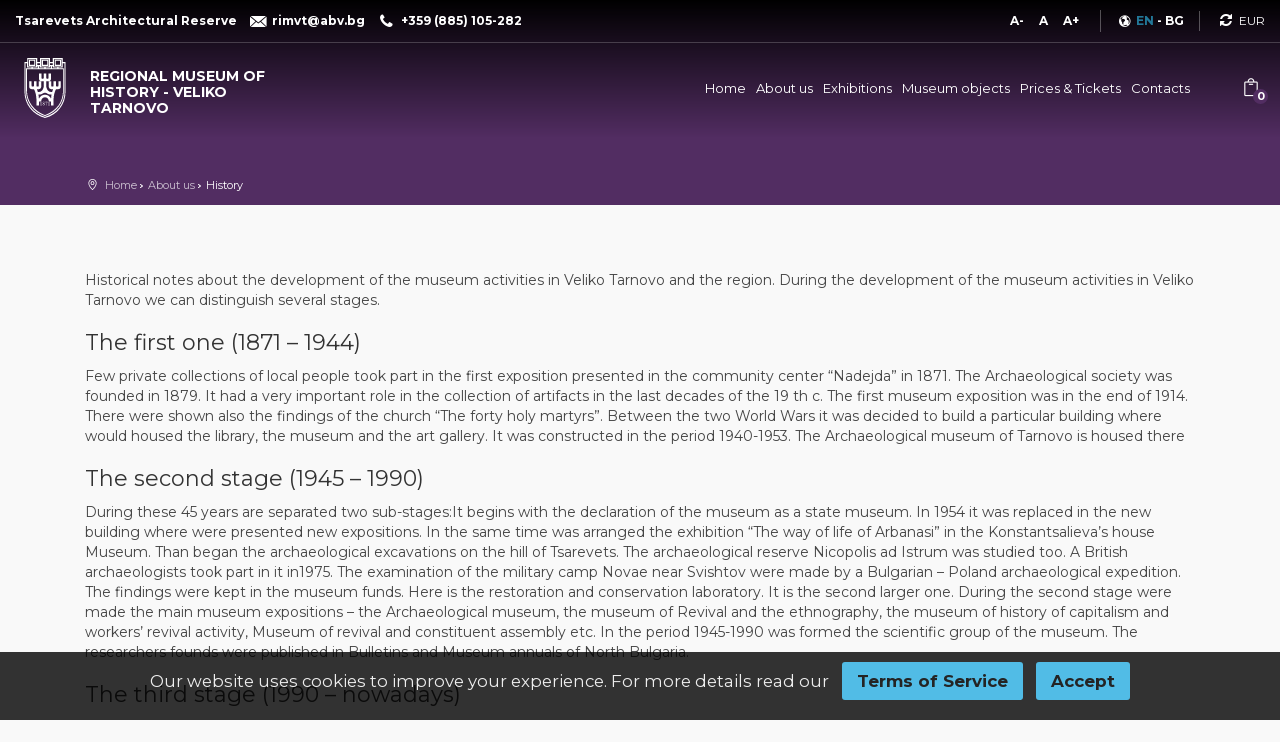

--- FILE ---
content_type: text/html; charset=utf-8
request_url: https://www.museumvt.com/en/history?ulo=true
body_size: 34165
content:
<!DOCTYPE html><html lang=en><head><meta charset=utf-8><meta name=viewport content="width=device-width, initial-scale=1.0"><meta http-equiv=X-UA-Compatible content="IE=edge"><title>History - Regional museum of history - Veliko Tarnovo</title><link rel=canonical href=https://www.museumvt.com/en/history><link rel=alternate hreflang=en href=https://www.museumvt.com/en/history><link rel=alternate hreflang=bg href=https://www.museumvt.com/история><meta name=robots content=index,follow><meta name=description content="Historical notes about the development of the museum activities in Veliko Tarnovo and the region. During the development of the museum activities in Veliko Tarnovo we can distinguish several stages."><meta property=og:type content=website><meta property=og:locale content=en_EN><meta property=og:url content=https://www.museumvt.com/en/history><meta property=og:site_name content="Regional Museum of History Veliko Tarnovo"><meta property=og:title content="History  -  Regional museum of history - Veliko Tarnovo"><meta property=og:description content="Historical notes about the development of the museum activities in Veliko Tarnovo and the region. During the development of the museum activities in Veliko Tarnovo we can distinguish several stages."><meta property=og:image content=https://www.museumvt.com/uploads/theme/prev-logo-en.jpg><meta name=wif:application content=CfDJ8FwMd15f4LVEolXP1FD8tpj9ep62OXHhdXTag7gtF8nR6_GW0ocGHwphDl4Ht6eRgyWXxMu3t2mnOyBIySw0BQOhen80MlMU2a8pWq39g1ugz45g7_7n_64bhUh3sjRIsw4yfoIa9dP_bCBBD5IwETQ><link rel="shortcut icon" type=image/x-icon href=https://www.museumvt.com/en/favicon.ico><link rel=icon type=image/png sizes=32x32 href=/favicon-32x32.png><link rel=icon type=image/png sizes=16x16 href=/favicon-16x16.png><link rel=apple-touch-icon sizes=180x180 href=/favicon-apple-touch-icon.png><link rel=mask-icon color=#5bbad5 href=/favicon-safari-pinned-tab.svg><link rel=manifest href=https://www.museumvt.com/en/site.webmanifest><meta name=msapplication-TileColor content=#ffffff><meta name=theme-color content=#ffffff><meta name=apple-mobile-web-app-title content="Regional museum of history - Veliko Tarnovo"><meta name=application-name content="Regional museum of history - Veliko Tarnovo"><style>*,*::before,*::after{box-sizing:border-box}html{font-family:sans-serif;line-height:1.15;-webkit-text-size-adjust:100%;-webkit-tap-highlight-color:transparent}article,aside,figcaption,figure,footer,header,hgroup,main,nav,section{display:block}body{margin:0;font-family:-apple-system,BlinkMacSystemFont,"Segoe UI",Roboto,"Helvetica Neue",Arial,"Noto Sans",sans-serif,"Apple Color Emoji","Segoe UI Emoji","Segoe UI Symbol","Noto Color Emoji";font-size:1rem;font-weight:400;line-height:1.5;color:#212529;text-align:left;background-color:#fff}[tabindex="-1"]:focus{outline:0 !important}hr{box-sizing:content-box;height:0;overflow:visible}h1,h2,h3,h4,h5,h6{margin-top:0;margin-bottom:.5rem}p{margin-top:0;margin-bottom:1rem}abbr[title],abbr[data-original-title]{text-decoration:underline;text-decoration:underline dotted;cursor:help;border-bottom:0;text-decoration-skip-ink:none}address{margin-bottom:1rem;font-style:normal;line-height:inherit}ol,ul,dl{margin-top:0;margin-bottom:1rem}ol ol,ul ul,ol ul,ul ol{margin-bottom:0}dt{font-weight:700}dd{margin-bottom:.5rem;margin-left:0}blockquote{margin:0 0 1rem}b,strong{font-weight:bolder}small{font-size:80%}sub,sup{position:relative;font-size:75%;line-height:0;vertical-align:baseline}sub{bottom:-.25em}sup{top:-.5em}a{color:#007bff;text-decoration:none;background-color:transparent}a:hover{color:#0056b3;text-decoration:underline}a:not([href]):not([tabindex]){color:inherit;text-decoration:none}a:not([href]):not([tabindex]):hover,a:not([href]):not([tabindex]):focus{color:inherit;text-decoration:none}a:not([href]):not([tabindex]):focus{outline:0}pre,code,kbd,samp{font-family:SFMono-Regular,Menlo,Monaco,Consolas,"Liberation Mono","Courier New",monospace;font-size:1em}pre{margin-top:0;margin-bottom:1rem;overflow:auto}figure{margin:0 0 1rem}img{vertical-align:middle;border-style:none}svg{overflow:hidden;vertical-align:middle}table{border-collapse:collapse}caption{padding-top:.75rem;padding-bottom:.75rem;color:#6c757d;text-align:left;caption-side:bottom}th{text-align:inherit}label{display:inline-block;margin-bottom:.5rem}button{border-radius:0}button:focus{outline:1px dotted;outline:5px auto -webkit-focus-ring-color}input,button,select,optgroup,textarea{margin:0;font-family:inherit;font-size:inherit;line-height:inherit}button,input{overflow:visible}button,select{text-transform:none}select{word-wrap:normal}button,[type="button"],[type="reset"],[type="submit"]{-webkit-appearance:button}button:not(:disabled),[type="button"]:not(:disabled),[type="reset"]:not(:disabled),[type="submit"]:not(:disabled){cursor:pointer}button::-moz-focus-inner,[type="button"]::-moz-focus-inner,[type="reset"]::-moz-focus-inner,[type="submit"]::-moz-focus-inner{padding:0;border-style:none}input[type="radio"],input[type="checkbox"]{box-sizing:border-box;padding:0}input[type="date"],input[type="time"],input[type="datetime-local"],input[type="month"]{-webkit-appearance:listbox}textarea{overflow:auto;resize:vertical}fieldset{min-width:0;padding:0;margin:0;border:0}legend{display:block;width:100%;max-width:100%;padding:0;margin-bottom:.5rem;font-size:1.5rem;line-height:inherit;color:inherit;white-space:normal}progress{vertical-align:baseline}[type="number"]::-webkit-inner-spin-button,[type="number"]::-webkit-outer-spin-button{height:auto}[type="search"]{outline-offset:-2px;-webkit-appearance:none}[type="search"]::-webkit-search-decoration{-webkit-appearance:none}::-webkit-file-upload-button{font:inherit;-webkit-appearance:button}output{display:inline-block}summary{display:list-item;cursor:pointer}template{display:none}[hidden]{display:none !important}h1,h2,h3,h4,h5,h6,.h1,.h2,.h3,.h4,.h5,.h6{margin-bottom:.5rem;font-weight:500;line-height:1.2}h1,.h1{font-size:2.5rem}h2,.h2{font-size:2rem}h3,.h3{font-size:1.75rem}h4,.h4{font-size:1.5rem}h5,.h5{font-size:1.25rem}h6,.h6{font-size:1rem}.lead{font-size:1.25rem;font-weight:300}.display-1{font-size:6rem;font-weight:300;line-height:1.2}.display-2{font-size:5.5rem;font-weight:300;line-height:1.2}.display-3{font-size:4.5rem;font-weight:300;line-height:1.2}.display-4{font-size:3.5rem;font-weight:300;line-height:1.2}hr{margin-top:1rem;margin-bottom:1rem;border:0;border-top:1px solid rgba(0,0,0,.1)}small,.small{font-size:80%;font-weight:400}mark,.mark{padding:.2em;background-color:#fcf8e3}.list-unstyled{padding-left:0;list-style:none}.list-inline{padding-left:0;list-style:none}.list-inline-item{display:inline-block}.list-inline-item:not(:last-child){margin-right:.5rem}.initialism{font-size:90%;text-transform:uppercase}.blockquote{margin-bottom:1rem;font-size:1.25rem}.blockquote-footer{display:block;font-size:80%;color:#6c757d}.blockquote-footer::before{content:"— "}.img-fluid{max-width:100%;height:auto}.img-thumbnail{padding:.25rem;background-color:#fff;border:1px solid #dee2e6;border-radius:.25rem;max-width:100%;height:auto}.figure{display:inline-block}.figure-img{margin-bottom:.5rem;line-height:1}.figure-caption{font-size:90%;color:#6c757d}.container{width:100%;padding-right:15px;padding-left:15px;margin-right:auto;margin-left:auto}@media(min-width:576px){.container{max-width:540px}}@media(min-width:768px){.container{max-width:720px}}@media(min-width:992px){.container{max-width:960px}}@media(min-width:1200px){.container{max-width:1140px}}.container-fluid{width:100%;padding-right:15px;padding-left:15px;margin-right:auto;margin-left:auto}.row{display:flex;flex-wrap:wrap;margin-right:-15px;margin-left:-15px}.no-gutters{margin-right:0;margin-left:0}.no-gutters>.col,.no-gutters>[class*="col-"]{padding-right:0;padding-left:0}.col-1,.col-2,.col-3,.col-4,.col-5,.col-6,.col-7,.col-8,.col-9,.col-10,.col-11,.col-12,.col,.col-auto,.col-sm-1,.col-sm-2,.col-sm-3,.col-sm-4,.col-sm-5,.col-sm-6,.col-sm-7,.col-sm-8,.col-sm-9,.col-sm-10,.col-sm-11,.col-sm-12,.col-sm,.col-sm-auto,.col-md-1,.col-md-2,.col-md-3,.col-md-4,.col-md-5,.col-md-6,.col-md-7,.col-md-8,.col-md-9,.col-md-10,.col-md-11,.col-md-12,.col-md,.col-md-auto,.col-lg-1,.col-lg-2,.col-lg-3,.col-lg-4,.col-lg-5,.col-lg-6,.col-lg-7,.col-lg-8,.col-lg-9,.col-lg-10,.col-lg-11,.col-lg-12,.col-lg,.col-lg-auto,.col-xl-1,.col-xl-2,.col-xl-3,.col-xl-4,.col-xl-5,.col-xl-6,.col-xl-7,.col-xl-8,.col-xl-9,.col-xl-10,.col-xl-11,.col-xl-12,.col-xl,.col-xl-auto{position:relative;width:100%;padding-right:15px;padding-left:15px}.col{flex-basis:0;flex-grow:1;max-width:100%}.col-auto{flex:0 0 auto;width:auto;max-width:100%}.col-1{flex:0 0 8.33333%;max-width:8.33333%}.col-2{flex:0 0 16.66667%;max-width:16.66667%}.col-3{flex:0 0 25%;max-width:25%}.col-4{flex:0 0 33.33333%;max-width:33.33333%}.col-5{flex:0 0 41.66667%;max-width:41.66667%}.col-6{flex:0 0 50%;max-width:50%}.col-7{flex:0 0 58.33333%;max-width:58.33333%}.col-8{flex:0 0 66.66667%;max-width:66.66667%}.col-9{flex:0 0 75%;max-width:75%}.col-10{flex:0 0 83.33333%;max-width:83.33333%}.col-11{flex:0 0 91.66667%;max-width:91.66667%}.col-12{flex:0 0 100%;max-width:100%}.order-first{order:-1}.order-last{order:13}.order-0{order:0}.order-1{order:1}.order-2{order:2}.order-3{order:3}.order-4{order:4}.order-5{order:5}.order-6{order:6}.order-7{order:7}.order-8{order:8}.order-9{order:9}.order-10{order:10}.order-11{order:11}.order-12{order:12}.offset-1{margin-left:8.33333%}.offset-2{margin-left:16.66667%}.offset-3{margin-left:25%}.offset-4{margin-left:33.33333%}.offset-5{margin-left:41.66667%}.offset-6{margin-left:50%}.offset-7{margin-left:58.33333%}.offset-8{margin-left:66.66667%}.offset-9{margin-left:75%}.offset-10{margin-left:83.33333%}.offset-11{margin-left:91.66667%}@media(min-width:576px){.col-sm{flex-basis:0;flex-grow:1;max-width:100%}.col-sm-auto{flex:0 0 auto;width:auto;max-width:100%}.col-sm-1{flex:0 0 8.33333%;max-width:8.33333%}.col-sm-2{flex:0 0 16.66667%;max-width:16.66667%}.col-sm-3{flex:0 0 25%;max-width:25%}.col-sm-4{flex:0 0 33.33333%;max-width:33.33333%}.col-sm-5{flex:0 0 41.66667%;max-width:41.66667%}.col-sm-6{flex:0 0 50%;max-width:50%}.col-sm-7{flex:0 0 58.33333%;max-width:58.33333%}.col-sm-8{flex:0 0 66.66667%;max-width:66.66667%}.col-sm-9{flex:0 0 75%;max-width:75%}.col-sm-10{flex:0 0 83.33333%;max-width:83.33333%}.col-sm-11{flex:0 0 91.66667%;max-width:91.66667%}.col-sm-12{flex:0 0 100%;max-width:100%}.order-sm-first{order:-1}.order-sm-last{order:13}.order-sm-0{order:0}.order-sm-1{order:1}.order-sm-2{order:2}.order-sm-3{order:3}.order-sm-4{order:4}.order-sm-5{order:5}.order-sm-6{order:6}.order-sm-7{order:7}.order-sm-8{order:8}.order-sm-9{order:9}.order-sm-10{order:10}.order-sm-11{order:11}.order-sm-12{order:12}.offset-sm-0{margin-left:0}.offset-sm-1{margin-left:8.33333%}.offset-sm-2{margin-left:16.66667%}.offset-sm-3{margin-left:25%}.offset-sm-4{margin-left:33.33333%}.offset-sm-5{margin-left:41.66667%}.offset-sm-6{margin-left:50%}.offset-sm-7{margin-left:58.33333%}.offset-sm-8{margin-left:66.66667%}.offset-sm-9{margin-left:75%}.offset-sm-10{margin-left:83.33333%}.offset-sm-11{margin-left:91.66667%}}@media(min-width:768px){.col-md{flex-basis:0;flex-grow:1;max-width:100%}.col-md-auto{flex:0 0 auto;width:auto;max-width:100%}.col-md-1{flex:0 0 8.33333%;max-width:8.33333%}.col-md-2{flex:0 0 16.66667%;max-width:16.66667%}.col-md-3{flex:0 0 25%;max-width:25%}.col-md-4{flex:0 0 33.33333%;max-width:33.33333%}.col-md-5{flex:0 0 41.66667%;max-width:41.66667%}.col-md-6{flex:0 0 50%;max-width:50%}.col-md-7{flex:0 0 58.33333%;max-width:58.33333%}.col-md-8{flex:0 0 66.66667%;max-width:66.66667%}.col-md-9{flex:0 0 75%;max-width:75%}.col-md-10{flex:0 0 83.33333%;max-width:83.33333%}.col-md-11{flex:0 0 91.66667%;max-width:91.66667%}.col-md-12{flex:0 0 100%;max-width:100%}.order-md-first{order:-1}.order-md-last{order:13}.order-md-0{order:0}.order-md-1{order:1}.order-md-2{order:2}.order-md-3{order:3}.order-md-4{order:4}.order-md-5{order:5}.order-md-6{order:6}.order-md-7{order:7}.order-md-8{order:8}.order-md-9{order:9}.order-md-10{order:10}.order-md-11{order:11}.order-md-12{order:12}.offset-md-0{margin-left:0}.offset-md-1{margin-left:8.33333%}.offset-md-2{margin-left:16.66667%}.offset-md-3{margin-left:25%}.offset-md-4{margin-left:33.33333%}.offset-md-5{margin-left:41.66667%}.offset-md-6{margin-left:50%}.offset-md-7{margin-left:58.33333%}.offset-md-8{margin-left:66.66667%}.offset-md-9{margin-left:75%}.offset-md-10{margin-left:83.33333%}.offset-md-11{margin-left:91.66667%}}@media(min-width:992px){.col-lg{flex-basis:0;flex-grow:1;max-width:100%}.col-lg-auto{flex:0 0 auto;width:auto;max-width:100%}.col-lg-1{flex:0 0 8.33333%;max-width:8.33333%}.col-lg-2{flex:0 0 16.66667%;max-width:16.66667%}.col-lg-3{flex:0 0 25%;max-width:25%}.col-lg-4{flex:0 0 33.33333%;max-width:33.33333%}.col-lg-5{flex:0 0 41.66667%;max-width:41.66667%}.col-lg-6{flex:0 0 50%;max-width:50%}.col-lg-7{flex:0 0 58.33333%;max-width:58.33333%}.col-lg-8{flex:0 0 66.66667%;max-width:66.66667%}.col-lg-9{flex:0 0 75%;max-width:75%}.col-lg-10{flex:0 0 83.33333%;max-width:83.33333%}.col-lg-11{flex:0 0 91.66667%;max-width:91.66667%}.col-lg-12{flex:0 0 100%;max-width:100%}.order-lg-first{order:-1}.order-lg-last{order:13}.order-lg-0{order:0}.order-lg-1{order:1}.order-lg-2{order:2}.order-lg-3{order:3}.order-lg-4{order:4}.order-lg-5{order:5}.order-lg-6{order:6}.order-lg-7{order:7}.order-lg-8{order:8}.order-lg-9{order:9}.order-lg-10{order:10}.order-lg-11{order:11}.order-lg-12{order:12}.offset-lg-0{margin-left:0}.offset-lg-1{margin-left:8.33333%}.offset-lg-2{margin-left:16.66667%}.offset-lg-3{margin-left:25%}.offset-lg-4{margin-left:33.33333%}.offset-lg-5{margin-left:41.66667%}.offset-lg-6{margin-left:50%}.offset-lg-7{margin-left:58.33333%}.offset-lg-8{margin-left:66.66667%}.offset-lg-9{margin-left:75%}.offset-lg-10{margin-left:83.33333%}.offset-lg-11{margin-left:91.66667%}}@media(min-width:1200px){.col-xl{flex-basis:0;flex-grow:1;max-width:100%}.col-xl-auto{flex:0 0 auto;width:auto;max-width:100%}.col-xl-1{flex:0 0 8.33333%;max-width:8.33333%}.col-xl-2{flex:0 0 16.66667%;max-width:16.66667%}.col-xl-3{flex:0 0 25%;max-width:25%}.col-xl-4{flex:0 0 33.33333%;max-width:33.33333%}.col-xl-5{flex:0 0 41.66667%;max-width:41.66667%}.col-xl-6{flex:0 0 50%;max-width:50%}.col-xl-7{flex:0 0 58.33333%;max-width:58.33333%}.col-xl-8{flex:0 0 66.66667%;max-width:66.66667%}.col-xl-9{flex:0 0 75%;max-width:75%}.col-xl-10{flex:0 0 83.33333%;max-width:83.33333%}.col-xl-11{flex:0 0 91.66667%;max-width:91.66667%}.col-xl-12{flex:0 0 100%;max-width:100%}.order-xl-first{order:-1}.order-xl-last{order:13}.order-xl-0{order:0}.order-xl-1{order:1}.order-xl-2{order:2}.order-xl-3{order:3}.order-xl-4{order:4}.order-xl-5{order:5}.order-xl-6{order:6}.order-xl-7{order:7}.order-xl-8{order:8}.order-xl-9{order:9}.order-xl-10{order:10}.order-xl-11{order:11}.order-xl-12{order:12}.offset-xl-0{margin-left:0}.offset-xl-1{margin-left:8.33333%}.offset-xl-2{margin-left:16.66667%}.offset-xl-3{margin-left:25%}.offset-xl-4{margin-left:33.33333%}.offset-xl-5{margin-left:41.66667%}.offset-xl-6{margin-left:50%}.offset-xl-7{margin-left:58.33333%}.offset-xl-8{margin-left:66.66667%}.offset-xl-9{margin-left:75%}.offset-xl-10{margin-left:83.33333%}.offset-xl-11{margin-left:91.66667%}}.table{width:100%;margin-bottom:1rem;color:#212529}.table th,.table td{padding:.75rem;vertical-align:top;border-top:1px solid #dee2e6}.table thead th{vertical-align:bottom;border-bottom:2px solid #dee2e6}.table tbody+tbody{border-top:2px solid #dee2e6}.table-sm th,.table-sm td{padding:.3rem}.table-bordered{border:1px solid #dee2e6}.table-bordered th,.table-bordered td{border:1px solid #dee2e6}.table-bordered thead th,.table-bordered thead td{border-bottom-width:2px}.table-borderless th,.table-borderless td,.table-borderless thead th,.table-borderless tbody+tbody{border:0}.table-striped tbody tr:nth-of-type(odd){background-color:rgba(0,0,0,.05)}.table-hover tbody tr:hover{color:#212529;background-color:rgba(0,0,0,.075)}.table-primary,.table-primary>th,.table-primary>td{background-color:#b8daff}.table-primary th,.table-primary td,.table-primary thead th,.table-primary tbody+tbody{border-color:#7abaff}.table-hover .table-primary:hover{background-color:#9fcdff}.table-hover .table-primary:hover>td,.table-hover .table-primary:hover>th{background-color:#9fcdff}.table-secondary,.table-secondary>th,.table-secondary>td{background-color:#d6d8db}.table-secondary th,.table-secondary td,.table-secondary thead th,.table-secondary tbody+tbody{border-color:#b3b7bb}.table-hover .table-secondary:hover{background-color:#c8cbcf}.table-hover .table-secondary:hover>td,.table-hover .table-secondary:hover>th{background-color:#c8cbcf}.table-success,.table-success>th,.table-success>td{background-color:#c3e6cb}.table-success th,.table-success td,.table-success thead th,.table-success tbody+tbody{border-color:#8fd19e}.table-hover .table-success:hover{background-color:#b1dfbb}.table-hover .table-success:hover>td,.table-hover .table-success:hover>th{background-color:#b1dfbb}.table-info,.table-info>th,.table-info>td{background-color:#bee5eb}.table-info th,.table-info td,.table-info thead th,.table-info tbody+tbody{border-color:#86cfda}.table-hover .table-info:hover{background-color:#abdde5}.table-hover .table-info:hover>td,.table-hover .table-info:hover>th{background-color:#abdde5}.table-warning,.table-warning>th,.table-warning>td{background-color:#ffeeba}.table-warning th,.table-warning td,.table-warning thead th,.table-warning tbody+tbody{border-color:#ffdf7e}.table-hover .table-warning:hover{background-color:#ffe8a1}.table-hover .table-warning:hover>td,.table-hover .table-warning:hover>th{background-color:#ffe8a1}.table-danger,.table-danger>th,.table-danger>td{background-color:#f5c6cb}.table-danger th,.table-danger td,.table-danger thead th,.table-danger tbody+tbody{border-color:#ed969e}.table-hover .table-danger:hover{background-color:#f1b0b7}.table-hover .table-danger:hover>td,.table-hover .table-danger:hover>th{background-color:#f1b0b7}.table-light,.table-light>th,.table-light>td{background-color:#fdfdfe}.table-light th,.table-light td,.table-light thead th,.table-light tbody+tbody{border-color:#fbfcfc}.table-hover .table-light:hover{background-color:#ececf6}.table-hover .table-light:hover>td,.table-hover .table-light:hover>th{background-color:#ececf6}.table-dark,.table-dark>th,.table-dark>td{background-color:#c6c8ca}.table-dark th,.table-dark td,.table-dark thead th,.table-dark tbody+tbody{border-color:#95999c}.table-hover .table-dark:hover{background-color:#b9bbbe}.table-hover .table-dark:hover>td,.table-hover .table-dark:hover>th{background-color:#b9bbbe}.table-active,.table-active>th,.table-active>td{background-color:rgba(0,0,0,.075)}.table-hover .table-active:hover{background-color:rgba(0,0,0,.075)}.table-hover .table-active:hover>td,.table-hover .table-active:hover>th{background-color:rgba(0,0,0,.075)}.table .thead-dark th{color:#fff;background-color:#343a40;border-color:#454d55}.table .thead-light th{color:#495057;background-color:#e9ecef;border-color:#dee2e6}.table-dark{color:#fff;background-color:#343a40}.table-dark th,.table-dark td,.table-dark thead th{border-color:#454d55}.table-dark.table-bordered{border:0}.table-dark.table-striped tbody tr:nth-of-type(odd){background-color:rgba(255,255,255,.05)}.table-dark.table-hover tbody tr:hover{color:#fff;background-color:rgba(255,255,255,.075)}@media(max-width:575.98px){.table-responsive-sm{display:block;width:100%;overflow-x:auto;-webkit-overflow-scrolling:touch}.table-responsive-sm>.table-bordered{border:0}}@media(max-width:767.98px){.table-responsive-md{display:block;width:100%;overflow-x:auto;-webkit-overflow-scrolling:touch}.table-responsive-md>.table-bordered{border:0}}@media(max-width:991.98px){.table-responsive-lg{display:block;width:100%;overflow-x:auto;-webkit-overflow-scrolling:touch}.table-responsive-lg>.table-bordered{border:0}}@media(max-width:1199.98px){.table-responsive-xl{display:block;width:100%;overflow-x:auto;-webkit-overflow-scrolling:touch}.table-responsive-xl>.table-bordered{border:0}}.table-responsive{display:block;width:100%;overflow-x:auto;-webkit-overflow-scrolling:touch}.table-responsive>.table-bordered{border:0}.form-control{display:block;width:100%;height:calc(1.5em + .75rem + 2px);padding:.375rem .75rem;font-size:1rem;font-weight:400;line-height:1.5;color:#495057;background-color:#fff;background-clip:padding-box;border:1px solid #ced4da;border-radius:.25rem;transition:border-color .15s ease-in-out,box-shadow .15s ease-in-out}@media(prefers-reduced-motion:reduce){.form-control{transition:none}}.form-control::-ms-expand{background-color:transparent;border:0}.form-control:focus{color:#495057;background-color:#fff;border-color:#80bdff;outline:0;box-shadow:0 0 0 .2rem rgba(0,123,255,.25)}.form-control::placeholder{color:#6c757d;opacity:1}.form-control:disabled,.form-control[readonly]{background-color:#e9ecef;opacity:1}select.form-control:focus::-ms-value{color:#495057;background-color:#fff}.form-control-file,.form-control-range{display:block;width:100%}.col-form-label{padding-top:calc(.375rem + 1px);padding-bottom:calc(.375rem + 1px);margin-bottom:0;font-size:inherit;line-height:1.5}.col-form-label-lg{padding-top:calc(.5rem + 1px);padding-bottom:calc(.5rem + 1px);font-size:1.25rem;line-height:1.5}.col-form-label-sm{padding-top:calc(.25rem + 1px);padding-bottom:calc(.25rem + 1px);font-size:.875rem;line-height:1.5}.form-control-plaintext{display:block;width:100%;padding-top:.375rem;padding-bottom:.375rem;margin-bottom:0;line-height:1.5;color:#212529;background-color:transparent;border:solid transparent;border-width:1px 0}.form-control-plaintext.form-control-sm,.form-control-plaintext.form-control-lg{padding-right:0;padding-left:0}.form-control-sm{height:calc(1.5em + .5rem + 2px);padding:.25rem .5rem;font-size:.875rem;line-height:1.5;border-radius:.2rem}.form-control-lg{height:calc(1.5em + 1rem + 2px);padding:.5rem 1rem;font-size:1.25rem;line-height:1.5;border-radius:.3rem}select.form-control[size],select.form-control[multiple]{height:auto}textarea.form-control{height:auto}.form-group{margin-bottom:1rem}.form-text{display:block;margin-top:.25rem}.form-row{display:flex;flex-wrap:wrap;margin-right:-5px;margin-left:-5px}.form-row>.col,.form-row>[class*="col-"]{padding-right:5px;padding-left:5px}.form-check{position:relative;display:block;padding-left:1.25rem}.form-check-input{position:absolute;margin-top:.3rem;margin-left:-1.25rem}.form-check-input:disabled~.form-check-label{color:#6c757d}.form-check-label{margin-bottom:0}.form-check-inline{display:inline-flex;align-items:center;padding-left:0;margin-right:.75rem}.form-check-inline .form-check-input{position:static;margin-top:0;margin-right:.3125rem;margin-left:0}.valid-feedback{display:none;width:100%;margin-top:.25rem;font-size:80%;color:#28a745}.valid-tooltip{position:absolute;top:100%;z-index:5;display:none;max-width:100%;padding:.25rem .5rem;margin-top:.1rem;font-size:.875rem;line-height:1.5;color:#fff;background-color:rgba(40,167,69,.9);border-radius:.25rem}.was-validated .form-control:valid,.form-control.is-valid{border-color:#28a745;padding-right:calc(1.5em + .75rem);background-image:url("data:image/svg+xml,%3csvg xmlns='http://www.w3.org/2000/svg' viewBox='0 0 8 8'%3e%3cpath fill='%2328a745' d='M2.3 6.73L.6 4.53c-.4-1.04.46-1.4 1.1-.8l1.1 1.4 3.4-3.8c.6-.63 1.6-.27 1.2.7l-4 4.6c-.43.5-.8.4-1.1.1z'/%3e%3c/svg%3e");background-repeat:no-repeat;background-position:center right calc(.375em + .1875rem);background-size:calc(.75em + .375rem) calc(.75em + .375rem)}.was-validated .form-control:valid:focus,.form-control.is-valid:focus{border-color:#28a745;box-shadow:0 0 0 .2rem rgba(40,167,69,.25)}.was-validated .form-control:valid~.valid-feedback,.was-validated .form-control:valid~.valid-tooltip,.form-control.is-valid~.valid-feedback,.form-control.is-valid~.valid-tooltip{display:block}.was-validated textarea.form-control:valid,textarea.form-control.is-valid{padding-right:calc(1.5em + .75rem);background-position:top calc(.375em + .1875rem) right calc(.375em + .1875rem)}.was-validated .custom-select:valid,.custom-select.is-valid{border-color:#28a745;padding-right:calc((1em + .75rem)*3/4 + 1.75rem);background:url("data:image/svg+xml,%3csvg xmlns='http://www.w3.org/2000/svg' viewBox='0 0 4 5'%3e%3cpath fill='%23343a40' d='M2 0L0 2h4zm0 5L0 3h4z'/%3e%3c/svg%3e") no-repeat right .75rem center/8px 10px,url("data:image/svg+xml,%3csvg xmlns='http://www.w3.org/2000/svg' viewBox='0 0 8 8'%3e%3cpath fill='%2328a745' d='M2.3 6.73L.6 4.53c-.4-1.04.46-1.4 1.1-.8l1.1 1.4 3.4-3.8c.6-.63 1.6-.27 1.2.7l-4 4.6c-.43.5-.8.4-1.1.1z'/%3e%3c/svg%3e") #fff no-repeat center right 1.75rem/calc(.75em + .375rem) calc(.75em + .375rem)}.was-validated .custom-select:valid:focus,.custom-select.is-valid:focus{border-color:#28a745;box-shadow:0 0 0 .2rem rgba(40,167,69,.25)}.was-validated .custom-select:valid~.valid-feedback,.was-validated .custom-select:valid~.valid-tooltip,.custom-select.is-valid~.valid-feedback,.custom-select.is-valid~.valid-tooltip{display:block}.was-validated .form-control-file:valid~.valid-feedback,.was-validated .form-control-file:valid~.valid-tooltip,.form-control-file.is-valid~.valid-feedback,.form-control-file.is-valid~.valid-tooltip{display:block}.was-validated .form-check-input:valid~.form-check-label,.form-check-input.is-valid~.form-check-label{color:#28a745}.was-validated .form-check-input:valid~.valid-feedback,.was-validated .form-check-input:valid~.valid-tooltip,.form-check-input.is-valid~.valid-feedback,.form-check-input.is-valid~.valid-tooltip{display:block}.was-validated .custom-control-input:valid~.custom-control-label,.custom-control-input.is-valid~.custom-control-label{color:#28a745}.was-validated .custom-control-input:valid~.custom-control-label::before,.custom-control-input.is-valid~.custom-control-label::before{border-color:#28a745}.was-validated .custom-control-input:valid~.valid-feedback,.was-validated .custom-control-input:valid~.valid-tooltip,.custom-control-input.is-valid~.valid-feedback,.custom-control-input.is-valid~.valid-tooltip{display:block}.was-validated .custom-control-input:valid:checked~.custom-control-label::before,.custom-control-input.is-valid:checked~.custom-control-label::before{border-color:#34ce57;background-color:#34ce57}.was-validated .custom-control-input:valid:focus~.custom-control-label::before,.custom-control-input.is-valid:focus~.custom-control-label::before{box-shadow:0 0 0 .2rem rgba(40,167,69,.25)}.was-validated .custom-control-input:valid:focus:not(:checked)~.custom-control-label::before,.custom-control-input.is-valid:focus:not(:checked)~.custom-control-label::before{border-color:#28a745}.was-validated .custom-file-input:valid~.custom-file-label,.custom-file-input.is-valid~.custom-file-label{border-color:#28a745}.was-validated .custom-file-input:valid~.valid-feedback,.was-validated .custom-file-input:valid~.valid-tooltip,.custom-file-input.is-valid~.valid-feedback,.custom-file-input.is-valid~.valid-tooltip{display:block}.was-validated .custom-file-input:valid:focus~.custom-file-label,.custom-file-input.is-valid:focus~.custom-file-label{border-color:#28a745;box-shadow:0 0 0 .2rem rgba(40,167,69,.25)}.invalid-feedback{display:none;width:100%;margin-top:.25rem;font-size:80%;color:#dc3545}.invalid-tooltip{position:absolute;top:100%;z-index:5;display:none;max-width:100%;padding:.25rem .5rem;margin-top:.1rem;font-size:.875rem;line-height:1.5;color:#fff;background-color:rgba(220,53,69,.9);border-radius:.25rem}.was-validated .form-control:invalid,.form-control.is-invalid{border-color:#dc3545;padding-right:calc(1.5em + .75rem);background-image:url("data:image/svg+xml,%3csvg xmlns='http://www.w3.org/2000/svg' fill='%23dc3545' viewBox='-2 -2 7 7'%3e%3cpath stroke='%23dc3545' d='M0 0l3 3m0-3L0 3'/%3e%3ccircle r='.5'/%3e%3ccircle cx='3' r='.5'/%3e%3ccircle cy='3' r='.5'/%3e%3ccircle cx='3' cy='3' r='.5'/%3e%3c/svg%3E");background-repeat:no-repeat;background-position:center right calc(.375em + .1875rem);background-size:calc(.75em + .375rem) calc(.75em + .375rem)}.was-validated .form-control:invalid:focus,.form-control.is-invalid:focus{border-color:#dc3545;box-shadow:0 0 0 .2rem rgba(220,53,69,.25)}.was-validated .form-control:invalid~.invalid-feedback,.was-validated .form-control:invalid~.invalid-tooltip,.form-control.is-invalid~.invalid-feedback,.form-control.is-invalid~.invalid-tooltip{display:block}.was-validated textarea.form-control:invalid,textarea.form-control.is-invalid{padding-right:calc(1.5em + .75rem);background-position:top calc(.375em + .1875rem) right calc(.375em + .1875rem)}.was-validated .custom-select:invalid,.custom-select.is-invalid{border-color:#dc3545;padding-right:calc((1em + .75rem)*3/4 + 1.75rem);background:url("data:image/svg+xml,%3csvg xmlns='http://www.w3.org/2000/svg' viewBox='0 0 4 5'%3e%3cpath fill='%23343a40' d='M2 0L0 2h4zm0 5L0 3h4z'/%3e%3c/svg%3e") no-repeat right .75rem center/8px 10px,url("data:image/svg+xml,%3csvg xmlns='http://www.w3.org/2000/svg' fill='%23dc3545' viewBox='-2 -2 7 7'%3e%3cpath stroke='%23dc3545' d='M0 0l3 3m0-3L0 3'/%3e%3ccircle r='.5'/%3e%3ccircle cx='3' r='.5'/%3e%3ccircle cy='3' r='.5'/%3e%3ccircle cx='3' cy='3' r='.5'/%3e%3c/svg%3E") #fff no-repeat center right 1.75rem/calc(.75em + .375rem) calc(.75em + .375rem)}.was-validated .custom-select:invalid:focus,.custom-select.is-invalid:focus{border-color:#dc3545;box-shadow:0 0 0 .2rem rgba(220,53,69,.25)}.was-validated .custom-select:invalid~.invalid-feedback,.was-validated .custom-select:invalid~.invalid-tooltip,.custom-select.is-invalid~.invalid-feedback,.custom-select.is-invalid~.invalid-tooltip{display:block}.was-validated .form-control-file:invalid~.invalid-feedback,.was-validated .form-control-file:invalid~.invalid-tooltip,.form-control-file.is-invalid~.invalid-feedback,.form-control-file.is-invalid~.invalid-tooltip{display:block}.was-validated .form-check-input:invalid~.form-check-label,.form-check-input.is-invalid~.form-check-label{color:#dc3545}.was-validated .form-check-input:invalid~.invalid-feedback,.was-validated .form-check-input:invalid~.invalid-tooltip,.form-check-input.is-invalid~.invalid-feedback,.form-check-input.is-invalid~.invalid-tooltip{display:block}.was-validated .custom-control-input:invalid~.custom-control-label,.custom-control-input.is-invalid~.custom-control-label{color:#dc3545}.was-validated .custom-control-input:invalid~.custom-control-label::before,.custom-control-input.is-invalid~.custom-control-label::before{border-color:#dc3545}.was-validated .custom-control-input:invalid~.invalid-feedback,.was-validated .custom-control-input:invalid~.invalid-tooltip,.custom-control-input.is-invalid~.invalid-feedback,.custom-control-input.is-invalid~.invalid-tooltip{display:block}.was-validated .custom-control-input:invalid:checked~.custom-control-label::before,.custom-control-input.is-invalid:checked~.custom-control-label::before{border-color:#e4606d;background-color:#e4606d}.was-validated .custom-control-input:invalid:focus~.custom-control-label::before,.custom-control-input.is-invalid:focus~.custom-control-label::before{box-shadow:0 0 0 .2rem rgba(220,53,69,.25)}.was-validated .custom-control-input:invalid:focus:not(:checked)~.custom-control-label::before,.custom-control-input.is-invalid:focus:not(:checked)~.custom-control-label::before{border-color:#dc3545}.was-validated .custom-file-input:invalid~.custom-file-label,.custom-file-input.is-invalid~.custom-file-label{border-color:#dc3545}.was-validated .custom-file-input:invalid~.invalid-feedback,.was-validated .custom-file-input:invalid~.invalid-tooltip,.custom-file-input.is-invalid~.invalid-feedback,.custom-file-input.is-invalid~.invalid-tooltip{display:block}.was-validated .custom-file-input:invalid:focus~.custom-file-label,.custom-file-input.is-invalid:focus~.custom-file-label{border-color:#dc3545;box-shadow:0 0 0 .2rem rgba(220,53,69,.25)}.form-inline{display:flex;flex-flow:row wrap;align-items:center}.form-inline .form-check{width:100%}@media(min-width:576px){.form-inline label{display:flex;align-items:center;justify-content:center;margin-bottom:0}.form-inline .form-group{display:flex;flex:0 0 auto;flex-flow:row wrap;align-items:center;margin-bottom:0}.form-inline .form-control{display:inline-block;width:auto;vertical-align:middle}.form-inline .form-control-plaintext{display:inline-block}.form-inline .input-group,.form-inline .custom-select{width:auto}.form-inline .form-check{display:flex;align-items:center;justify-content:center;width:auto;padding-left:0}.form-inline .form-check-input{position:relative;flex-shrink:0;margin-top:0;margin-right:.25rem;margin-left:0}.form-inline .custom-control{align-items:center;justify-content:center}.form-inline .custom-control-label{margin-bottom:0}}.fade{transition:opacity .15s linear}@media(prefers-reduced-motion:reduce){.fade{transition:none}}.fade:not(.show){opacity:0}.collapse:not(.show){display:none}.collapsing{position:relative;height:0;overflow:hidden;transition:height .35s ease}@media(prefers-reduced-motion:reduce){.collapsing{transition:none}}.dropup,.dropright,.dropdown,.dropleft{position:relative}.dropdown-toggle{white-space:nowrap}.dropdown-toggle::after{display:inline-block;margin-left:.255em;vertical-align:.255em;content:"";border-top:.3em solid;border-right:.3em solid transparent;border-bottom:0;border-left:.3em solid transparent}.dropdown-toggle:empty::after{margin-left:0}.dropdown-menu{position:absolute;top:100%;left:0;z-index:1000;display:none;float:left;min-width:10rem;padding:.5rem 0;margin:.125rem 0 0;font-size:1rem;color:#212529;text-align:left;list-style:none;background-color:#fff;background-clip:padding-box;border:1px solid rgba(0,0,0,.15);border-radius:.25rem}.dropdown-menu-left{right:auto;left:0}.dropdown-menu-right{right:0;left:auto}@media(min-width:576px){.dropdown-menu-sm-left{right:auto;left:0}.dropdown-menu-sm-right{right:0;left:auto}}@media(min-width:768px){.dropdown-menu-md-left{right:auto;left:0}.dropdown-menu-md-right{right:0;left:auto}}@media(min-width:992px){.dropdown-menu-lg-left{right:auto;left:0}.dropdown-menu-lg-right{right:0;left:auto}}@media(min-width:1200px){.dropdown-menu-xl-left{right:auto;left:0}.dropdown-menu-xl-right{right:0;left:auto}}.dropup .dropdown-menu{top:auto;bottom:100%;margin-top:0;margin-bottom:.125rem}.dropup .dropdown-toggle::after{display:inline-block;margin-left:.255em;vertical-align:.255em;content:"";border-top:0;border-right:.3em solid transparent;border-bottom:.3em solid;border-left:.3em solid transparent}.dropup .dropdown-toggle:empty::after{margin-left:0}.dropright .dropdown-menu{top:0;right:auto;left:100%;margin-top:0;margin-left:.125rem}.dropright .dropdown-toggle::after{display:inline-block;margin-left:.255em;vertical-align:.255em;content:"";border-top:.3em solid transparent;border-right:0;border-bottom:.3em solid transparent;border-left:.3em solid}.dropright .dropdown-toggle:empty::after{margin-left:0}.dropright .dropdown-toggle::after{vertical-align:0}.dropleft .dropdown-menu{top:0;right:100%;left:auto;margin-top:0;margin-right:.125rem}.dropleft .dropdown-toggle::after{display:inline-block;margin-left:.255em;vertical-align:.255em;content:""}.dropleft .dropdown-toggle::after{display:none}.dropleft .dropdown-toggle::before{display:inline-block;margin-right:.255em;vertical-align:.255em;content:"";border-top:.3em solid transparent;border-right:.3em solid;border-bottom:.3em solid transparent}.dropleft .dropdown-toggle:empty::after{margin-left:0}.dropleft .dropdown-toggle::before{vertical-align:0}.dropdown-menu[x-placement^="top"],.dropdown-menu[x-placement^="right"],.dropdown-menu[x-placement^="bottom"],.dropdown-menu[x-placement^="left"]{right:auto;bottom:auto}.dropdown-divider{height:0;margin:.5rem 0;overflow:hidden;border-top:1px solid #e9ecef}.dropdown-item{display:block;width:100%;padding:.25rem 1.5rem;clear:both;font-weight:400;color:#212529;text-align:inherit;white-space:nowrap;background-color:transparent;border:0}.dropdown-item:hover,.dropdown-item:focus{color:#16181b;text-decoration:none;background-color:#f8f9fa}.dropdown-item.active,.dropdown-item:active{color:#fff;text-decoration:none;background-color:#007bff}.dropdown-item.disabled,.dropdown-item:disabled{color:#6c757d;pointer-events:none;background-color:transparent}.dropdown-menu.show{display:block}.dropdown-header{display:block;padding:.5rem 1.5rem;margin-bottom:0;font-size:.875rem;color:#6c757d;white-space:nowrap}.dropdown-item-text{display:block;padding:.25rem 1.5rem;color:#212529}.custom-control{position:relative;display:block;min-height:1.5rem;padding-left:1.5rem}.custom-control-inline{display:inline-flex;margin-right:1rem}.custom-control-input{position:absolute;z-index:-1;opacity:0}.custom-control-input:checked~.custom-control-label::before{color:#fff;border-color:#007bff;background-color:#007bff}.custom-control-input:focus~.custom-control-label::before{box-shadow:0 0 0 .2rem rgba(0,123,255,.25)}.custom-control-input:focus:not(:checked)~.custom-control-label::before{border-color:#80bdff}.custom-control-input:not(:disabled):active~.custom-control-label::before{color:#fff;background-color:#b3d7ff;border-color:#b3d7ff}.custom-control-input:disabled~.custom-control-label{color:#6c757d}.custom-control-input:disabled~.custom-control-label::before{background-color:#e9ecef}.custom-control-label{position:relative;margin-bottom:0;vertical-align:top}.custom-control-label::before{position:absolute;top:.25rem;left:-1.5rem;display:block;width:1rem;height:1rem;pointer-events:none;content:"";background-color:#fff;border:#adb5bd solid 1px}.custom-control-label::after{position:absolute;top:.25rem;left:-1.5rem;display:block;width:1rem;height:1rem;content:"";background:no-repeat 50%/50% 50%}.custom-checkbox .custom-control-label::before{border-radius:.25rem}.custom-checkbox .custom-control-input:checked~.custom-control-label::after{background-image:url("data:image/svg+xml,%3csvg xmlns='http://www.w3.org/2000/svg' viewBox='0 0 8 8'%3e%3cpath fill='%23fff' d='M6.564.75l-3.59 3.612-1.538-1.55L0 4.26 2.974 7.25 8 2.193z'/%3e%3c/svg%3e")}.custom-checkbox .custom-control-input:indeterminate~.custom-control-label::before{border-color:#007bff;background-color:#007bff}.custom-checkbox .custom-control-input:indeterminate~.custom-control-label::after{background-image:url("data:image/svg+xml,%3csvg xmlns='http://www.w3.org/2000/svg' viewBox='0 0 4 4'%3e%3cpath stroke='%23fff' d='M0 2h4'/%3e%3c/svg%3e")}.custom-checkbox .custom-control-input:disabled:checked~.custom-control-label::before{background-color:rgba(0,123,255,.5)}.custom-checkbox .custom-control-input:disabled:indeterminate~.custom-control-label::before{background-color:rgba(0,123,255,.5)}.custom-radio .custom-control-label::before{border-radius:50%}.custom-radio .custom-control-input:checked~.custom-control-label::after{background-image:url("data:image/svg+xml,%3csvg xmlns='http://www.w3.org/2000/svg' viewBox='-4 -4 8 8'%3e%3ccircle r='3' fill='%23fff'/%3e%3c/svg%3e")}.custom-radio .custom-control-input:disabled:checked~.custom-control-label::before{background-color:rgba(0,123,255,.5)}.custom-switch{padding-left:2.25rem}.custom-switch .custom-control-label::before{left:-2.25rem;width:1.75rem;pointer-events:all;border-radius:.5rem}.custom-switch .custom-control-label::after{top:calc(.25rem + 2px);left:calc(-2.25rem + 2px);width:calc(1rem - 4px);height:calc(1rem - 4px);background-color:#adb5bd;border-radius:.5rem;transition:transform .15s ease-in-out,background-color .15s ease-in-out,border-color .15s ease-in-out,box-shadow .15s ease-in-out}@media(prefers-reduced-motion:reduce){.custom-switch .custom-control-label::after{transition:none}}.custom-switch .custom-control-input:checked~.custom-control-label::after{background-color:#fff;transform:translateX(.75rem)}.custom-switch .custom-control-input:disabled:checked~.custom-control-label::before{background-color:rgba(0,123,255,.5)}.custom-select{display:inline-block;width:100%;height:calc(1.5em + .75rem + 2px);padding:.375rem 1.75rem .375rem .75rem;font-size:1rem;font-weight:400;line-height:1.5;color:#495057;vertical-align:middle;background:url("data:image/svg+xml,%3csvg xmlns='http://www.w3.org/2000/svg' viewBox='0 0 4 5'%3e%3cpath fill='%23343a40' d='M2 0L0 2h4zm0 5L0 3h4z'/%3e%3c/svg%3e") no-repeat right .75rem center/8px 10px;background-color:#fff;border:1px solid #ced4da;border-radius:.25rem;appearance:none}.custom-select:focus{border-color:#80bdff;outline:0;box-shadow:0 0 0 .2rem rgba(0,123,255,.25)}.custom-select:focus::-ms-value{color:#495057;background-color:#fff}.custom-select[multiple],.custom-select[size]:not([size="1"]){height:auto;padding-right:.75rem;background-image:none}.custom-select:disabled{color:#6c757d;background-color:#e9ecef}.custom-select::-ms-expand{display:none}.custom-select-sm{height:calc(1.5em + .5rem + 2px);padding-top:.25rem;padding-bottom:.25rem;padding-left:.5rem;font-size:.875rem}.custom-select-lg{height:calc(1.5em + 1rem + 2px);padding-top:.5rem;padding-bottom:.5rem;padding-left:1rem;font-size:1.25rem}.custom-file{position:relative;display:inline-block;width:100%;height:calc(1.5em + .75rem + 2px);margin-bottom:0}.custom-file-input{position:relative;z-index:2;width:100%;height:calc(1.5em + .75rem + 2px);margin:0;opacity:0}.custom-file-input:focus~.custom-file-label{border-color:#80bdff;box-shadow:0 0 0 .2rem rgba(0,123,255,.25)}.custom-file-input:disabled~.custom-file-label{background-color:#e9ecef}.custom-file-input:lang(en)~.custom-file-label::after{content:"Browse"}.custom-file-input~.custom-file-label[data-browse]::after{content:attr(data-browse)}.custom-file-label{position:absolute;top:0;right:0;left:0;z-index:1;height:calc(1.5em + .75rem + 2px);padding:.375rem .75rem;font-weight:400;line-height:1.5;color:#495057;background-color:#fff;border:1px solid #ced4da;border-radius:.25rem}.custom-file-label::after{position:absolute;top:0;right:0;bottom:0;z-index:3;display:block;height:calc(1.5em + .75rem);padding:.375rem .75rem;line-height:1.5;color:#495057;content:"Browse";background-color:#e9ecef;border-left:inherit;border-radius:0 .25rem .25rem 0}.custom-range{width:100%;height:calc(1rem + .4rem);padding:0;background-color:transparent;appearance:none}.custom-range:focus{outline:none}.custom-range:focus::-webkit-slider-thumb{box-shadow:0 0 0 1px #fff,0 0 0 .2rem rgba(0,123,255,.25)}.custom-range:focus::-moz-range-thumb{box-shadow:0 0 0 1px #fff,0 0 0 .2rem rgba(0,123,255,.25)}.custom-range:focus::-ms-thumb{box-shadow:0 0 0 1px #fff,0 0 0 .2rem rgba(0,123,255,.25)}.custom-range::-moz-focus-outer{border:0}.custom-range::-webkit-slider-thumb{width:1rem;height:1rem;margin-top:-.25rem;background-color:#007bff;border:0;border-radius:1rem;transition:background-color .15s ease-in-out,border-color .15s ease-in-out,box-shadow .15s ease-in-out;appearance:none}@media(prefers-reduced-motion:reduce){.custom-range::-webkit-slider-thumb{transition:none}}.custom-range::-webkit-slider-thumb:active{background-color:#b3d7ff}.custom-range::-webkit-slider-runnable-track{width:100%;height:.5rem;color:transparent;cursor:pointer;background-color:#dee2e6;border-color:transparent;border-radius:1rem}.custom-range::-moz-range-thumb{width:1rem;height:1rem;background-color:#007bff;border:0;border-radius:1rem;transition:background-color .15s ease-in-out,border-color .15s ease-in-out,box-shadow .15s ease-in-out;appearance:none}@media(prefers-reduced-motion:reduce){.custom-range::-moz-range-thumb{transition:none}}.custom-range::-moz-range-thumb:active{background-color:#b3d7ff}.custom-range::-moz-range-track{width:100%;height:.5rem;color:transparent;cursor:pointer;background-color:#dee2e6;border-color:transparent;border-radius:1rem}.custom-range::-ms-thumb{width:1rem;height:1rem;margin-top:0;margin-right:.2rem;margin-left:.2rem;background-color:#007bff;border:0;border-radius:1rem;transition:background-color .15s ease-in-out,border-color .15s ease-in-out,box-shadow .15s ease-in-out;appearance:none}@media(prefers-reduced-motion:reduce){.custom-range::-ms-thumb{transition:none}}.custom-range::-ms-thumb:active{background-color:#b3d7ff}.custom-range::-ms-track{width:100%;height:.5rem;color:transparent;cursor:pointer;background-color:transparent;border-color:transparent;border-width:.5rem}.custom-range::-ms-fill-lower{background-color:#dee2e6;border-radius:1rem}.custom-range::-ms-fill-upper{margin-right:15px;background-color:#dee2e6;border-radius:1rem}.custom-range:disabled::-webkit-slider-thumb{background-color:#adb5bd}.custom-range:disabled::-webkit-slider-runnable-track{cursor:default}.custom-range:disabled::-moz-range-thumb{background-color:#adb5bd}.custom-range:disabled::-moz-range-track{cursor:default}.custom-range:disabled::-ms-thumb{background-color:#adb5bd}.custom-control-label::before,.custom-file-label,.custom-select{transition:background-color .15s ease-in-out,border-color .15s ease-in-out,box-shadow .15s ease-in-out}@media(prefers-reduced-motion:reduce){.custom-control-label::before,.custom-file-label,.custom-select{transition:none}}.pagination{display:flex;padding-left:0;list-style:none;border-radius:.25rem}.page-link{position:relative;display:block;padding:.5rem .75rem;margin-left:-1px;line-height:1.25;color:#007bff;background-color:#fff;border:1px solid #dee2e6}.page-link:hover{z-index:2;color:#0056b3;text-decoration:none;background-color:#e9ecef;border-color:#dee2e6}.page-link:focus{z-index:2;outline:0;box-shadow:0 0 0 .2rem rgba(0,123,255,.25)}.page-item:first-child .page-link{margin-left:0;border-top-left-radius:.25rem;border-bottom-left-radius:.25rem}.page-item:last-child .page-link{border-top-right-radius:.25rem;border-bottom-right-radius:.25rem}.page-item.active .page-link{z-index:1;color:#fff;background-color:#007bff;border-color:#007bff}.page-item.disabled .page-link{color:#6c757d;pointer-events:none;cursor:auto;background-color:#fff;border-color:#dee2e6}.pagination-lg .page-link{padding:.75rem 1.5rem;font-size:1.25rem;line-height:1.5}.pagination-lg .page-item:first-child .page-link{border-top-left-radius:.3rem;border-bottom-left-radius:.3rem}.pagination-lg .page-item:last-child .page-link{border-top-right-radius:.3rem;border-bottom-right-radius:.3rem}.pagination-sm .page-link{padding:.25rem .5rem;font-size:.875rem;line-height:1.5}.pagination-sm .page-item:first-child .page-link{border-top-left-radius:.2rem;border-bottom-left-radius:.2rem}.pagination-sm .page-item:last-child .page-link{border-top-right-radius:.2rem;border-bottom-right-radius:.2rem}.align-baseline{vertical-align:baseline !important}.align-top{vertical-align:top !important}.align-middle{vertical-align:middle !important}.align-bottom{vertical-align:bottom !important}.align-text-bottom{vertical-align:text-bottom !important}.align-text-top{vertical-align:text-top !important}.bg-primary{background-color:#007bff !important}a.bg-primary:hover,a.bg-primary:focus,button.bg-primary:hover,button.bg-primary:focus{background-color:#0062cc !important}.bg-secondary{background-color:#6c757d !important}a.bg-secondary:hover,a.bg-secondary:focus,button.bg-secondary:hover,button.bg-secondary:focus{background-color:#545b62 !important}.bg-success{background-color:#28a745 !important}a.bg-success:hover,a.bg-success:focus,button.bg-success:hover,button.bg-success:focus{background-color:#1e7e34 !important}.bg-info{background-color:#17a2b8 !important}a.bg-info:hover,a.bg-info:focus,button.bg-info:hover,button.bg-info:focus{background-color:#117a8b !important}.bg-warning{background-color:#ffc107 !important}a.bg-warning:hover,a.bg-warning:focus,button.bg-warning:hover,button.bg-warning:focus{background-color:#d39e00 !important}.bg-danger{background-color:#dc3545 !important}a.bg-danger:hover,a.bg-danger:focus,button.bg-danger:hover,button.bg-danger:focus{background-color:#bd2130 !important}.bg-light{background-color:#f8f9fa !important}a.bg-light:hover,a.bg-light:focus,button.bg-light:hover,button.bg-light:focus{background-color:#dae0e5 !important}.bg-dark{background-color:#343a40 !important}a.bg-dark:hover,a.bg-dark:focus,button.bg-dark:hover,button.bg-dark:focus{background-color:#1d2124 !important}.bg-white{background-color:#fff !important}.bg-transparent{background-color:transparent !important}.border{border:1px solid #dee2e6 !important}.border-top{border-top:1px solid #dee2e6 !important}.border-right{border-right:1px solid #dee2e6 !important}.border-bottom{border-bottom:1px solid #dee2e6 !important}.border-left{border-left:1px solid #dee2e6 !important}.border-0{border:0 !important}.border-top-0{border-top:0 !important}.border-right-0{border-right:0 !important}.border-bottom-0{border-bottom:0 !important}.border-left-0{border-left:0 !important}.border-primary{border-color:#007bff !important}.border-secondary{border-color:#6c757d !important}.border-success{border-color:#28a745 !important}.border-info{border-color:#17a2b8 !important}.border-warning{border-color:#ffc107 !important}.border-danger{border-color:#dc3545 !important}.border-light{border-color:#f8f9fa !important}.border-dark{border-color:#343a40 !important}.border-white{border-color:#fff !important}.rounded-sm{border-radius:.2rem !important}.rounded{border-radius:.25rem !important}.rounded-top{border-top-left-radius:.25rem !important;border-top-right-radius:.25rem !important}.rounded-right{border-top-right-radius:.25rem !important;border-bottom-right-radius:.25rem !important}.rounded-bottom{border-bottom-right-radius:.25rem !important;border-bottom-left-radius:.25rem !important}.rounded-left{border-top-left-radius:.25rem !important;border-bottom-left-radius:.25rem !important}.rounded-lg{border-radius:.3rem !important}.rounded-circle{border-radius:50% !important}.rounded-pill{border-radius:50rem !important}.rounded-0{border-radius:0 !important}.clearfix::after{display:block;clear:both;content:""}.d-none{display:none !important}.d-inline{display:inline !important}.d-inline-block{display:inline-block !important}.d-block{display:block !important}.d-table{display:table !important}.d-table-row{display:table-row !important}.d-table-cell{display:table-cell !important}.d-flex{display:flex !important}.d-inline-flex{display:inline-flex !important}@media(min-width:576px){.d-sm-none{display:none !important}.d-sm-inline{display:inline !important}.d-sm-inline-block{display:inline-block !important}.d-sm-block{display:block !important}.d-sm-table{display:table !important}.d-sm-table-row{display:table-row !important}.d-sm-table-cell{display:table-cell !important}.d-sm-flex{display:flex !important}.d-sm-inline-flex{display:inline-flex !important}}@media(min-width:768px){.d-md-none{display:none !important}.d-md-inline{display:inline !important}.d-md-inline-block{display:inline-block !important}.d-md-block{display:block !important}.d-md-table{display:table !important}.d-md-table-row{display:table-row !important}.d-md-table-cell{display:table-cell !important}.d-md-flex{display:flex !important}.d-md-inline-flex{display:inline-flex !important}}@media(min-width:992px){.d-lg-none{display:none !important}.d-lg-inline{display:inline !important}.d-lg-inline-block{display:inline-block !important}.d-lg-block{display:block !important}.d-lg-table{display:table !important}.d-lg-table-row{display:table-row !important}.d-lg-table-cell{display:table-cell !important}.d-lg-flex{display:flex !important}.d-lg-inline-flex{display:inline-flex !important}}@media(min-width:1200px){.d-xl-none{display:none !important}.d-xl-inline{display:inline !important}.d-xl-inline-block{display:inline-block !important}.d-xl-block{display:block !important}.d-xl-table{display:table !important}.d-xl-table-row{display:table-row !important}.d-xl-table-cell{display:table-cell !important}.d-xl-flex{display:flex !important}.d-xl-inline-flex{display:inline-flex !important}}@media print{.d-print-none{display:none !important}.d-print-inline{display:inline !important}.d-print-inline-block{display:inline-block !important}.d-print-block{display:block !important}.d-print-table{display:table !important}.d-print-table-row{display:table-row !important}.d-print-table-cell{display:table-cell !important}.d-print-flex{display:flex !important}.d-print-inline-flex{display:inline-flex !important}}.embed-responsive{position:relative;display:block;width:100%;padding:0;overflow:hidden}.embed-responsive::before{display:block;content:""}.embed-responsive .embed-responsive-item,.embed-responsive iframe,.embed-responsive embed,.embed-responsive object,.embed-responsive video{position:absolute;top:0;bottom:0;left:0;width:100%;height:100%;border:0}.embed-responsive-21by9::before{padding-top:42.85714%}.embed-responsive-16by9::before{padding-top:56.25%}.embed-responsive-4by3::before{padding-top:75%}.embed-responsive-1by1::before{padding-top:100%}.flex-row{flex-direction:row !important}.flex-column{flex-direction:column !important}.flex-row-reverse{flex-direction:row-reverse !important}.flex-column-reverse{flex-direction:column-reverse !important}.flex-wrap{flex-wrap:wrap !important}.flex-nowrap{flex-wrap:nowrap !important}.flex-wrap-reverse{flex-wrap:wrap-reverse !important}.flex-fill{flex:1 1 auto !important}.flex-grow-0{flex-grow:0 !important}.flex-grow-1{flex-grow:1 !important}.flex-shrink-0{flex-shrink:0 !important}.flex-shrink-1{flex-shrink:1 !important}.justify-content-start{justify-content:flex-start !important}.justify-content-end{justify-content:flex-end !important}.justify-content-center{justify-content:center !important}.justify-content-between{justify-content:space-between !important}.justify-content-around{justify-content:space-around !important}.align-items-start{align-items:flex-start !important}.align-items-end{align-items:flex-end !important}.align-items-center{align-items:center !important}.align-items-baseline{align-items:baseline !important}.align-items-stretch{align-items:stretch !important}.align-content-start{align-content:flex-start !important}.align-content-end{align-content:flex-end !important}.align-content-center{align-content:center !important}.align-content-between{align-content:space-between !important}.align-content-around{align-content:space-around !important}.align-content-stretch{align-content:stretch !important}.align-self-auto{align-self:auto !important}.align-self-start{align-self:flex-start !important}.align-self-end{align-self:flex-end !important}.align-self-center{align-self:center !important}.align-self-baseline{align-self:baseline !important}.align-self-stretch{align-self:stretch !important}@media(min-width:576px){.flex-sm-row{flex-direction:row !important}.flex-sm-column{flex-direction:column !important}.flex-sm-row-reverse{flex-direction:row-reverse !important}.flex-sm-column-reverse{flex-direction:column-reverse !important}.flex-sm-wrap{flex-wrap:wrap !important}.flex-sm-nowrap{flex-wrap:nowrap !important}.flex-sm-wrap-reverse{flex-wrap:wrap-reverse !important}.flex-sm-fill{flex:1 1 auto !important}.flex-sm-grow-0{flex-grow:0 !important}.flex-sm-grow-1{flex-grow:1 !important}.flex-sm-shrink-0{flex-shrink:0 !important}.flex-sm-shrink-1{flex-shrink:1 !important}.justify-content-sm-start{justify-content:flex-start !important}.justify-content-sm-end{justify-content:flex-end !important}.justify-content-sm-center{justify-content:center !important}.justify-content-sm-between{justify-content:space-between !important}.justify-content-sm-around{justify-content:space-around !important}.align-items-sm-start{align-items:flex-start !important}.align-items-sm-end{align-items:flex-end !important}.align-items-sm-center{align-items:center !important}.align-items-sm-baseline{align-items:baseline !important}.align-items-sm-stretch{align-items:stretch !important}.align-content-sm-start{align-content:flex-start !important}.align-content-sm-end{align-content:flex-end !important}.align-content-sm-center{align-content:center !important}.align-content-sm-between{align-content:space-between !important}.align-content-sm-around{align-content:space-around !important}.align-content-sm-stretch{align-content:stretch !important}.align-self-sm-auto{align-self:auto !important}.align-self-sm-start{align-self:flex-start !important}.align-self-sm-end{align-self:flex-end !important}.align-self-sm-center{align-self:center !important}.align-self-sm-baseline{align-self:baseline !important}.align-self-sm-stretch{align-self:stretch !important}}@media(min-width:768px){.flex-md-row{flex-direction:row !important}.flex-md-column{flex-direction:column !important}.flex-md-row-reverse{flex-direction:row-reverse !important}.flex-md-column-reverse{flex-direction:column-reverse !important}.flex-md-wrap{flex-wrap:wrap !important}.flex-md-nowrap{flex-wrap:nowrap !important}.flex-md-wrap-reverse{flex-wrap:wrap-reverse !important}.flex-md-fill{flex:1 1 auto !important}.flex-md-grow-0{flex-grow:0 !important}.flex-md-grow-1{flex-grow:1 !important}.flex-md-shrink-0{flex-shrink:0 !important}.flex-md-shrink-1{flex-shrink:1 !important}.justify-content-md-start{justify-content:flex-start !important}.justify-content-md-end{justify-content:flex-end !important}.justify-content-md-center{justify-content:center !important}.justify-content-md-between{justify-content:space-between !important}.justify-content-md-around{justify-content:space-around !important}.align-items-md-start{align-items:flex-start !important}.align-items-md-end{align-items:flex-end !important}.align-items-md-center{align-items:center !important}.align-items-md-baseline{align-items:baseline !important}.align-items-md-stretch{align-items:stretch !important}.align-content-md-start{align-content:flex-start !important}.align-content-md-end{align-content:flex-end !important}.align-content-md-center{align-content:center !important}.align-content-md-between{align-content:space-between !important}.align-content-md-around{align-content:space-around !important}.align-content-md-stretch{align-content:stretch !important}.align-self-md-auto{align-self:auto !important}.align-self-md-start{align-self:flex-start !important}.align-self-md-end{align-self:flex-end !important}.align-self-md-center{align-self:center !important}.align-self-md-baseline{align-self:baseline !important}.align-self-md-stretch{align-self:stretch !important}}@media(min-width:992px){.flex-lg-row{flex-direction:row !important}.flex-lg-column{flex-direction:column !important}.flex-lg-row-reverse{flex-direction:row-reverse !important}.flex-lg-column-reverse{flex-direction:column-reverse !important}.flex-lg-wrap{flex-wrap:wrap !important}.flex-lg-nowrap{flex-wrap:nowrap !important}.flex-lg-wrap-reverse{flex-wrap:wrap-reverse !important}.flex-lg-fill{flex:1 1 auto !important}.flex-lg-grow-0{flex-grow:0 !important}.flex-lg-grow-1{flex-grow:1 !important}.flex-lg-shrink-0{flex-shrink:0 !important}.flex-lg-shrink-1{flex-shrink:1 !important}.justify-content-lg-start{justify-content:flex-start !important}.justify-content-lg-end{justify-content:flex-end !important}.justify-content-lg-center{justify-content:center !important}.justify-content-lg-between{justify-content:space-between !important}.justify-content-lg-around{justify-content:space-around !important}.align-items-lg-start{align-items:flex-start !important}.align-items-lg-end{align-items:flex-end !important}.align-items-lg-center{align-items:center !important}.align-items-lg-baseline{align-items:baseline !important}.align-items-lg-stretch{align-items:stretch !important}.align-content-lg-start{align-content:flex-start !important}.align-content-lg-end{align-content:flex-end !important}.align-content-lg-center{align-content:center !important}.align-content-lg-between{align-content:space-between !important}.align-content-lg-around{align-content:space-around !important}.align-content-lg-stretch{align-content:stretch !important}.align-self-lg-auto{align-self:auto !important}.align-self-lg-start{align-self:flex-start !important}.align-self-lg-end{align-self:flex-end !important}.align-self-lg-center{align-self:center !important}.align-self-lg-baseline{align-self:baseline !important}.align-self-lg-stretch{align-self:stretch !important}}@media(min-width:1200px){.flex-xl-row{flex-direction:row !important}.flex-xl-column{flex-direction:column !important}.flex-xl-row-reverse{flex-direction:row-reverse !important}.flex-xl-column-reverse{flex-direction:column-reverse !important}.flex-xl-wrap{flex-wrap:wrap !important}.flex-xl-nowrap{flex-wrap:nowrap !important}.flex-xl-wrap-reverse{flex-wrap:wrap-reverse !important}.flex-xl-fill{flex:1 1 auto !important}.flex-xl-grow-0{flex-grow:0 !important}.flex-xl-grow-1{flex-grow:1 !important}.flex-xl-shrink-0{flex-shrink:0 !important}.flex-xl-shrink-1{flex-shrink:1 !important}.justify-content-xl-start{justify-content:flex-start !important}.justify-content-xl-end{justify-content:flex-end !important}.justify-content-xl-center{justify-content:center !important}.justify-content-xl-between{justify-content:space-between !important}.justify-content-xl-around{justify-content:space-around !important}.align-items-xl-start{align-items:flex-start !important}.align-items-xl-end{align-items:flex-end !important}.align-items-xl-center{align-items:center !important}.align-items-xl-baseline{align-items:baseline !important}.align-items-xl-stretch{align-items:stretch !important}.align-content-xl-start{align-content:flex-start !important}.align-content-xl-end{align-content:flex-end !important}.align-content-xl-center{align-content:center !important}.align-content-xl-between{align-content:space-between !important}.align-content-xl-around{align-content:space-around !important}.align-content-xl-stretch{align-content:stretch !important}.align-self-xl-auto{align-self:auto !important}.align-self-xl-start{align-self:flex-start !important}.align-self-xl-end{align-self:flex-end !important}.align-self-xl-center{align-self:center !important}.align-self-xl-baseline{align-self:baseline !important}.align-self-xl-stretch{align-self:stretch !important}}.float-left{float:left !important}.float-right{float:right !important}.float-none{float:none !important}@media(min-width:576px){.float-sm-left{float:left !important}.float-sm-right{float:right !important}.float-sm-none{float:none !important}}@media(min-width:768px){.float-md-left{float:left !important}.float-md-right{float:right !important}.float-md-none{float:none !important}}@media(min-width:992px){.float-lg-left{float:left !important}.float-lg-right{float:right !important}.float-lg-none{float:none !important}}@media(min-width:1200px){.float-xl-left{float:left !important}.float-xl-right{float:right !important}.float-xl-none{float:none !important}}.overflow-auto{overflow:auto !important}.overflow-hidden{overflow:hidden !important}.position-static{position:static !important}.position-relative{position:relative !important}.position-absolute{position:absolute !important}.position-fixed{position:fixed !important}.position-sticky{position:sticky !important}.fixed-top{position:fixed;top:0;right:0;left:0;z-index:1030}.fixed-bottom{position:fixed;right:0;bottom:0;left:0;z-index:1030}@supports (position:sticky){.sticky-top{position:sticky;top:0;z-index:1020}}.sr-only{position:absolute;width:1px;height:1px;padding:0;overflow:hidden;clip:rect(0,0,0,0);white-space:nowrap;border:0}.sr-only-focusable:active,.sr-only-focusable:focus{position:static;width:auto;height:auto;overflow:visible;clip:auto;white-space:normal}.shadow-sm{box-shadow:0 .125rem .25rem rgba(0,0,0,.075) !important}.shadow{box-shadow:0 .5rem 1rem rgba(0,0,0,.15) !important}.shadow-lg{box-shadow:0 1rem 3rem rgba(0,0,0,.175) !important}.shadow-none{box-shadow:none !important}.w-25{width:25% !important}.w-50{width:50% !important}.w-75{width:75% !important}.w-100{width:100% !important}.w-auto{width:auto !important}.h-25{height:25% !important}.h-50{height:50% !important}.h-75{height:75% !important}.h-100{height:100% !important}.h-auto{height:auto !important}.mw-100{max-width:100% !important}.mh-100{max-height:100% !important}.min-vw-100{min-width:100vw !important}.min-vh-100{min-height:100vh !important}.vw-100{width:100vw !important}.vh-100{height:100vh !important}.stretched-link::after{position:absolute;top:0;right:0;bottom:0;left:0;z-index:1;pointer-events:auto;content:"";background-color:transparent}.m-0{margin:0 !important}.mt-0,.my-0{margin-top:0 !important}.mr-0,.mx-0{margin-right:0 !important}.mb-0,.my-0{margin-bottom:0 !important}.ml-0,.mx-0{margin-left:0 !important}.m-1{margin:.25rem !important}.mt-1,.my-1{margin-top:.25rem !important}.mr-1,.mx-1{margin-right:.25rem !important}.mb-1,.my-1{margin-bottom:.25rem !important}.ml-1,.mx-1{margin-left:.25rem !important}.m-2{margin:.5rem !important}.mt-2,.my-2{margin-top:.5rem !important}.mr-2,.mx-2{margin-right:.5rem !important}.mb-2,.my-2{margin-bottom:.5rem !important}.ml-2,.mx-2{margin-left:.5rem !important}.m-3{margin:1rem !important}.mt-3,.my-3{margin-top:1rem !important}.mr-3,.mx-3{margin-right:1rem !important}.mb-3,.my-3{margin-bottom:1rem !important}.ml-3,.mx-3{margin-left:1rem !important}.m-4{margin:1.5rem !important}.mt-4,.my-4{margin-top:1.5rem !important}.mr-4,.mx-4{margin-right:1.5rem !important}.mb-4,.my-4{margin-bottom:1.5rem !important}.ml-4,.mx-4{margin-left:1.5rem !important}.m-5{margin:3rem !important}.mt-5,.my-5{margin-top:3rem !important}.mr-5,.mx-5{margin-right:3rem !important}.mb-5,.my-5{margin-bottom:3rem !important}.ml-5,.mx-5{margin-left:3rem !important}.p-0{padding:0 !important}.pt-0,.py-0{padding-top:0 !important}.pr-0,.px-0{padding-right:0 !important}.pb-0,.py-0{padding-bottom:0 !important}.pl-0,.px-0{padding-left:0 !important}.p-1{padding:.25rem !important}.pt-1,.py-1{padding-top:.25rem !important}.pr-1,.px-1{padding-right:.25rem !important}.pb-1,.py-1{padding-bottom:.25rem !important}.pl-1,.px-1{padding-left:.25rem !important}.p-2{padding:.5rem !important}.pt-2,.py-2{padding-top:.5rem !important}.pr-2,.px-2{padding-right:.5rem !important}.pb-2,.py-2{padding-bottom:.5rem !important}.pl-2,.px-2{padding-left:.5rem !important}.p-3{padding:1rem !important}.pt-3,.py-3{padding-top:1rem !important}.pr-3,.px-3{padding-right:1rem !important}.pb-3,.py-3{padding-bottom:1rem !important}.pl-3,.px-3{padding-left:1rem !important}.p-4{padding:1.5rem !important}.pt-4,.py-4{padding-top:1.5rem !important}.pr-4,.px-4{padding-right:1.5rem !important}.pb-4,.py-4{padding-bottom:1.5rem !important}.pl-4,.px-4{padding-left:1.5rem !important}.p-5{padding:3rem !important}.pt-5,.py-5{padding-top:3rem !important}.pr-5,.px-5{padding-right:3rem !important}.pb-5,.py-5{padding-bottom:3rem !important}.pl-5,.px-5{padding-left:3rem !important}.m-n1{margin:-.25rem !important}.mt-n1,.my-n1{margin-top:-.25rem !important}.mr-n1,.mx-n1{margin-right:-.25rem !important}.mb-n1,.my-n1{margin-bottom:-.25rem !important}.ml-n1,.mx-n1{margin-left:-.25rem !important}.m-n2{margin:-.5rem !important}.mt-n2,.my-n2{margin-top:-.5rem !important}.mr-n2,.mx-n2{margin-right:-.5rem !important}.mb-n2,.my-n2{margin-bottom:-.5rem !important}.ml-n2,.mx-n2{margin-left:-.5rem !important}.m-n3{margin:-1rem !important}.mt-n3,.my-n3{margin-top:-1rem !important}.mr-n3,.mx-n3{margin-right:-1rem !important}.mb-n3,.my-n3{margin-bottom:-1rem !important}.ml-n3,.mx-n3{margin-left:-1rem !important}.m-n4{margin:-1.5rem !important}.mt-n4,.my-n4{margin-top:-1.5rem !important}.mr-n4,.mx-n4{margin-right:-1.5rem !important}.mb-n4,.my-n4{margin-bottom:-1.5rem !important}.ml-n4,.mx-n4{margin-left:-1.5rem !important}.m-n5{margin:-3rem !important}.mt-n5,.my-n5{margin-top:-3rem !important}.mr-n5,.mx-n5{margin-right:-3rem !important}.mb-n5,.my-n5{margin-bottom:-3rem !important}.ml-n5,.mx-n5{margin-left:-3rem !important}.m-auto{margin:auto !important}.mt-auto,.my-auto{margin-top:auto !important}.mr-auto,.mx-auto{margin-right:auto !important}.mb-auto,.my-auto{margin-bottom:auto !important}.ml-auto,.mx-auto{margin-left:auto !important}@media(min-width:576px){.m-sm-0{margin:0 !important}.mt-sm-0,.my-sm-0{margin-top:0 !important}.mr-sm-0,.mx-sm-0{margin-right:0 !important}.mb-sm-0,.my-sm-0{margin-bottom:0 !important}.ml-sm-0,.mx-sm-0{margin-left:0 !important}.m-sm-1{margin:.25rem !important}.mt-sm-1,.my-sm-1{margin-top:.25rem !important}.mr-sm-1,.mx-sm-1{margin-right:.25rem !important}.mb-sm-1,.my-sm-1{margin-bottom:.25rem !important}.ml-sm-1,.mx-sm-1{margin-left:.25rem !important}.m-sm-2{margin:.5rem !important}.mt-sm-2,.my-sm-2{margin-top:.5rem !important}.mr-sm-2,.mx-sm-2{margin-right:.5rem !important}.mb-sm-2,.my-sm-2{margin-bottom:.5rem !important}.ml-sm-2,.mx-sm-2{margin-left:.5rem !important}.m-sm-3{margin:1rem !important}.mt-sm-3,.my-sm-3{margin-top:1rem !important}.mr-sm-3,.mx-sm-3{margin-right:1rem !important}.mb-sm-3,.my-sm-3{margin-bottom:1rem !important}.ml-sm-3,.mx-sm-3{margin-left:1rem !important}.m-sm-4{margin:1.5rem !important}.mt-sm-4,.my-sm-4{margin-top:1.5rem !important}.mr-sm-4,.mx-sm-4{margin-right:1.5rem !important}.mb-sm-4,.my-sm-4{margin-bottom:1.5rem !important}.ml-sm-4,.mx-sm-4{margin-left:1.5rem !important}.m-sm-5{margin:3rem !important}.mt-sm-5,.my-sm-5{margin-top:3rem !important}.mr-sm-5,.mx-sm-5{margin-right:3rem !important}.mb-sm-5,.my-sm-5{margin-bottom:3rem !important}.ml-sm-5,.mx-sm-5{margin-left:3rem !important}.p-sm-0{padding:0 !important}.pt-sm-0,.py-sm-0{padding-top:0 !important}.pr-sm-0,.px-sm-0{padding-right:0 !important}.pb-sm-0,.py-sm-0{padding-bottom:0 !important}.pl-sm-0,.px-sm-0{padding-left:0 !important}.p-sm-1{padding:.25rem !important}.pt-sm-1,.py-sm-1{padding-top:.25rem !important}.pr-sm-1,.px-sm-1{padding-right:.25rem !important}.pb-sm-1,.py-sm-1{padding-bottom:.25rem !important}.pl-sm-1,.px-sm-1{padding-left:.25rem !important}.p-sm-2{padding:.5rem !important}.pt-sm-2,.py-sm-2{padding-top:.5rem !important}.pr-sm-2,.px-sm-2{padding-right:.5rem !important}.pb-sm-2,.py-sm-2{padding-bottom:.5rem !important}.pl-sm-2,.px-sm-2{padding-left:.5rem !important}.p-sm-3{padding:1rem !important}.pt-sm-3,.py-sm-3{padding-top:1rem !important}.pr-sm-3,.px-sm-3{padding-right:1rem !important}.pb-sm-3,.py-sm-3{padding-bottom:1rem !important}.pl-sm-3,.px-sm-3{padding-left:1rem !important}.p-sm-4{padding:1.5rem !important}.pt-sm-4,.py-sm-4{padding-top:1.5rem !important}.pr-sm-4,.px-sm-4{padding-right:1.5rem !important}.pb-sm-4,.py-sm-4{padding-bottom:1.5rem !important}.pl-sm-4,.px-sm-4{padding-left:1.5rem !important}.p-sm-5{padding:3rem !important}.pt-sm-5,.py-sm-5{padding-top:3rem !important}.pr-sm-5,.px-sm-5{padding-right:3rem !important}.pb-sm-5,.py-sm-5{padding-bottom:3rem !important}.pl-sm-5,.px-sm-5{padding-left:3rem !important}.m-sm-n1{margin:-.25rem !important}.mt-sm-n1,.my-sm-n1{margin-top:-.25rem !important}.mr-sm-n1,.mx-sm-n1{margin-right:-.25rem !important}.mb-sm-n1,.my-sm-n1{margin-bottom:-.25rem !important}.ml-sm-n1,.mx-sm-n1{margin-left:-.25rem !important}.m-sm-n2{margin:-.5rem !important}.mt-sm-n2,.my-sm-n2{margin-top:-.5rem !important}.mr-sm-n2,.mx-sm-n2{margin-right:-.5rem !important}.mb-sm-n2,.my-sm-n2{margin-bottom:-.5rem !important}.ml-sm-n2,.mx-sm-n2{margin-left:-.5rem !important}.m-sm-n3{margin:-1rem !important}.mt-sm-n3,.my-sm-n3{margin-top:-1rem !important}.mr-sm-n3,.mx-sm-n3{margin-right:-1rem !important}.mb-sm-n3,.my-sm-n3{margin-bottom:-1rem !important}.ml-sm-n3,.mx-sm-n3{margin-left:-1rem !important}.m-sm-n4{margin:-1.5rem !important}.mt-sm-n4,.my-sm-n4{margin-top:-1.5rem !important}.mr-sm-n4,.mx-sm-n4{margin-right:-1.5rem !important}.mb-sm-n4,.my-sm-n4{margin-bottom:-1.5rem !important}.ml-sm-n4,.mx-sm-n4{margin-left:-1.5rem !important}.m-sm-n5{margin:-3rem !important}.mt-sm-n5,.my-sm-n5{margin-top:-3rem !important}.mr-sm-n5,.mx-sm-n5{margin-right:-3rem !important}.mb-sm-n5,.my-sm-n5{margin-bottom:-3rem !important}.ml-sm-n5,.mx-sm-n5{margin-left:-3rem !important}.m-sm-auto{margin:auto !important}.mt-sm-auto,.my-sm-auto{margin-top:auto !important}.mr-sm-auto,.mx-sm-auto{margin-right:auto !important}.mb-sm-auto,.my-sm-auto{margin-bottom:auto !important}.ml-sm-auto,.mx-sm-auto{margin-left:auto !important}}@media(min-width:768px){.m-md-0{margin:0 !important}.mt-md-0,.my-md-0{margin-top:0 !important}.mr-md-0,.mx-md-0{margin-right:0 !important}.mb-md-0,.my-md-0{margin-bottom:0 !important}.ml-md-0,.mx-md-0{margin-left:0 !important}.m-md-1{margin:.25rem !important}.mt-md-1,.my-md-1{margin-top:.25rem !important}.mr-md-1,.mx-md-1{margin-right:.25rem !important}.mb-md-1,.my-md-1{margin-bottom:.25rem !important}.ml-md-1,.mx-md-1{margin-left:.25rem !important}.m-md-2{margin:.5rem !important}.mt-md-2,.my-md-2{margin-top:.5rem !important}.mr-md-2,.mx-md-2{margin-right:.5rem !important}.mb-md-2,.my-md-2{margin-bottom:.5rem !important}.ml-md-2,.mx-md-2{margin-left:.5rem !important}.m-md-3{margin:1rem !important}.mt-md-3,.my-md-3{margin-top:1rem !important}.mr-md-3,.mx-md-3{margin-right:1rem !important}.mb-md-3,.my-md-3{margin-bottom:1rem !important}.ml-md-3,.mx-md-3{margin-left:1rem !important}.m-md-4{margin:1.5rem !important}.mt-md-4,.my-md-4{margin-top:1.5rem !important}.mr-md-4,.mx-md-4{margin-right:1.5rem !important}.mb-md-4,.my-md-4{margin-bottom:1.5rem !important}.ml-md-4,.mx-md-4{margin-left:1.5rem !important}.m-md-5{margin:3rem !important}.mt-md-5,.my-md-5{margin-top:3rem !important}.mr-md-5,.mx-md-5{margin-right:3rem !important}.mb-md-5,.my-md-5{margin-bottom:3rem !important}.ml-md-5,.mx-md-5{margin-left:3rem !important}.p-md-0{padding:0 !important}.pt-md-0,.py-md-0{padding-top:0 !important}.pr-md-0,.px-md-0{padding-right:0 !important}.pb-md-0,.py-md-0{padding-bottom:0 !important}.pl-md-0,.px-md-0{padding-left:0 !important}.p-md-1{padding:.25rem !important}.pt-md-1,.py-md-1{padding-top:.25rem !important}.pr-md-1,.px-md-1{padding-right:.25rem !important}.pb-md-1,.py-md-1{padding-bottom:.25rem !important}.pl-md-1,.px-md-1{padding-left:.25rem !important}.p-md-2{padding:.5rem !important}.pt-md-2,.py-md-2{padding-top:.5rem !important}.pr-md-2,.px-md-2{padding-right:.5rem !important}.pb-md-2,.py-md-2{padding-bottom:.5rem !important}.pl-md-2,.px-md-2{padding-left:.5rem !important}.p-md-3{padding:1rem !important}.pt-md-3,.py-md-3{padding-top:1rem !important}.pr-md-3,.px-md-3{padding-right:1rem !important}.pb-md-3,.py-md-3{padding-bottom:1rem !important}.pl-md-3,.px-md-3{padding-left:1rem !important}.p-md-4{padding:1.5rem !important}.pt-md-4,.py-md-4{padding-top:1.5rem !important}.pr-md-4,.px-md-4{padding-right:1.5rem !important}.pb-md-4,.py-md-4{padding-bottom:1.5rem !important}.pl-md-4,.px-md-4{padding-left:1.5rem !important}.p-md-5{padding:3rem !important}.pt-md-5,.py-md-5{padding-top:3rem !important}.pr-md-5,.px-md-5{padding-right:3rem !important}.pb-md-5,.py-md-5{padding-bottom:3rem !important}.pl-md-5,.px-md-5{padding-left:3rem !important}.m-md-n1{margin:-.25rem !important}.mt-md-n1,.my-md-n1{margin-top:-.25rem !important}.mr-md-n1,.mx-md-n1{margin-right:-.25rem !important}.mb-md-n1,.my-md-n1{margin-bottom:-.25rem !important}.ml-md-n1,.mx-md-n1{margin-left:-.25rem !important}.m-md-n2{margin:-.5rem !important}.mt-md-n2,.my-md-n2{margin-top:-.5rem !important}.mr-md-n2,.mx-md-n2{margin-right:-.5rem !important}.mb-md-n2,.my-md-n2{margin-bottom:-.5rem !important}.ml-md-n2,.mx-md-n2{margin-left:-.5rem !important}.m-md-n3{margin:-1rem !important}.mt-md-n3,.my-md-n3{margin-top:-1rem !important}.mr-md-n3,.mx-md-n3{margin-right:-1rem !important}.mb-md-n3,.my-md-n3{margin-bottom:-1rem !important}.ml-md-n3,.mx-md-n3{margin-left:-1rem !important}.m-md-n4{margin:-1.5rem !important}.mt-md-n4,.my-md-n4{margin-top:-1.5rem !important}.mr-md-n4,.mx-md-n4{margin-right:-1.5rem !important}.mb-md-n4,.my-md-n4{margin-bottom:-1.5rem !important}.ml-md-n4,.mx-md-n4{margin-left:-1.5rem !important}.m-md-n5{margin:-3rem !important}.mt-md-n5,.my-md-n5{margin-top:-3rem !important}.mr-md-n5,.mx-md-n5{margin-right:-3rem !important}.mb-md-n5,.my-md-n5{margin-bottom:-3rem !important}.ml-md-n5,.mx-md-n5{margin-left:-3rem !important}.m-md-auto{margin:auto !important}.mt-md-auto,.my-md-auto{margin-top:auto !important}.mr-md-auto,.mx-md-auto{margin-right:auto !important}.mb-md-auto,.my-md-auto{margin-bottom:auto !important}.ml-md-auto,.mx-md-auto{margin-left:auto !important}}@media(min-width:992px){.m-lg-0{margin:0 !important}.mt-lg-0,.my-lg-0{margin-top:0 !important}.mr-lg-0,.mx-lg-0{margin-right:0 !important}.mb-lg-0,.my-lg-0{margin-bottom:0 !important}.ml-lg-0,.mx-lg-0{margin-left:0 !important}.m-lg-1{margin:.25rem !important}.mt-lg-1,.my-lg-1{margin-top:.25rem !important}.mr-lg-1,.mx-lg-1{margin-right:.25rem !important}.mb-lg-1,.my-lg-1{margin-bottom:.25rem !important}.ml-lg-1,.mx-lg-1{margin-left:.25rem !important}.m-lg-2{margin:.5rem !important}.mt-lg-2,.my-lg-2{margin-top:.5rem !important}.mr-lg-2,.mx-lg-2{margin-right:.5rem !important}.mb-lg-2,.my-lg-2{margin-bottom:.5rem !important}.ml-lg-2,.mx-lg-2{margin-left:.5rem !important}.m-lg-3{margin:1rem !important}.mt-lg-3,.my-lg-3{margin-top:1rem !important}.mr-lg-3,.mx-lg-3{margin-right:1rem !important}.mb-lg-3,.my-lg-3{margin-bottom:1rem !important}.ml-lg-3,.mx-lg-3{margin-left:1rem !important}.m-lg-4{margin:1.5rem !important}.mt-lg-4,.my-lg-4{margin-top:1.5rem !important}.mr-lg-4,.mx-lg-4{margin-right:1.5rem !important}.mb-lg-4,.my-lg-4{margin-bottom:1.5rem !important}.ml-lg-4,.mx-lg-4{margin-left:1.5rem !important}.m-lg-5{margin:3rem !important}.mt-lg-5,.my-lg-5{margin-top:3rem !important}.mr-lg-5,.mx-lg-5{margin-right:3rem !important}.mb-lg-5,.my-lg-5{margin-bottom:3rem !important}.ml-lg-5,.mx-lg-5{margin-left:3rem !important}.p-lg-0{padding:0 !important}.pt-lg-0,.py-lg-0{padding-top:0 !important}.pr-lg-0,.px-lg-0{padding-right:0 !important}.pb-lg-0,.py-lg-0{padding-bottom:0 !important}.pl-lg-0,.px-lg-0{padding-left:0 !important}.p-lg-1{padding:.25rem !important}.pt-lg-1,.py-lg-1{padding-top:.25rem !important}.pr-lg-1,.px-lg-1{padding-right:.25rem !important}.pb-lg-1,.py-lg-1{padding-bottom:.25rem !important}.pl-lg-1,.px-lg-1{padding-left:.25rem !important}.p-lg-2{padding:.5rem !important}.pt-lg-2,.py-lg-2{padding-top:.5rem !important}.pr-lg-2,.px-lg-2{padding-right:.5rem !important}.pb-lg-2,.py-lg-2{padding-bottom:.5rem !important}.pl-lg-2,.px-lg-2{padding-left:.5rem !important}.p-lg-3{padding:1rem !important}.pt-lg-3,.py-lg-3{padding-top:1rem !important}.pr-lg-3,.px-lg-3{padding-right:1rem !important}.pb-lg-3,.py-lg-3{padding-bottom:1rem !important}.pl-lg-3,.px-lg-3{padding-left:1rem !important}.p-lg-4{padding:1.5rem !important}.pt-lg-4,.py-lg-4{padding-top:1.5rem !important}.pr-lg-4,.px-lg-4{padding-right:1.5rem !important}.pb-lg-4,.py-lg-4{padding-bottom:1.5rem !important}.pl-lg-4,.px-lg-4{padding-left:1.5rem !important}.p-lg-5{padding:3rem !important}.pt-lg-5,.py-lg-5{padding-top:3rem !important}.pr-lg-5,.px-lg-5{padding-right:3rem !important}.pb-lg-5,.py-lg-5{padding-bottom:3rem !important}.pl-lg-5,.px-lg-5{padding-left:3rem !important}.m-lg-n1{margin:-.25rem !important}.mt-lg-n1,.my-lg-n1{margin-top:-.25rem !important}.mr-lg-n1,.mx-lg-n1{margin-right:-.25rem !important}.mb-lg-n1,.my-lg-n1{margin-bottom:-.25rem !important}.ml-lg-n1,.mx-lg-n1{margin-left:-.25rem !important}.m-lg-n2{margin:-.5rem !important}.mt-lg-n2,.my-lg-n2{margin-top:-.5rem !important}.mr-lg-n2,.mx-lg-n2{margin-right:-.5rem !important}.mb-lg-n2,.my-lg-n2{margin-bottom:-.5rem !important}.ml-lg-n2,.mx-lg-n2{margin-left:-.5rem !important}.m-lg-n3{margin:-1rem !important}.mt-lg-n3,.my-lg-n3{margin-top:-1rem !important}.mr-lg-n3,.mx-lg-n3{margin-right:-1rem !important}.mb-lg-n3,.my-lg-n3{margin-bottom:-1rem !important}.ml-lg-n3,.mx-lg-n3{margin-left:-1rem !important}.m-lg-n4{margin:-1.5rem !important}.mt-lg-n4,.my-lg-n4{margin-top:-1.5rem !important}.mr-lg-n4,.mx-lg-n4{margin-right:-1.5rem !important}.mb-lg-n4,.my-lg-n4{margin-bottom:-1.5rem !important}.ml-lg-n4,.mx-lg-n4{margin-left:-1.5rem !important}.m-lg-n5{margin:-3rem !important}.mt-lg-n5,.my-lg-n5{margin-top:-3rem !important}.mr-lg-n5,.mx-lg-n5{margin-right:-3rem !important}.mb-lg-n5,.my-lg-n5{margin-bottom:-3rem !important}.ml-lg-n5,.mx-lg-n5{margin-left:-3rem !important}.m-lg-auto{margin:auto !important}.mt-lg-auto,.my-lg-auto{margin-top:auto !important}.mr-lg-auto,.mx-lg-auto{margin-right:auto !important}.mb-lg-auto,.my-lg-auto{margin-bottom:auto !important}.ml-lg-auto,.mx-lg-auto{margin-left:auto !important}}@media(min-width:1200px){.m-xl-0{margin:0 !important}.mt-xl-0,.my-xl-0{margin-top:0 !important}.mr-xl-0,.mx-xl-0{margin-right:0 !important}.mb-xl-0,.my-xl-0{margin-bottom:0 !important}.ml-xl-0,.mx-xl-0{margin-left:0 !important}.m-xl-1{margin:.25rem !important}.mt-xl-1,.my-xl-1{margin-top:.25rem !important}.mr-xl-1,.mx-xl-1{margin-right:.25rem !important}.mb-xl-1,.my-xl-1{margin-bottom:.25rem !important}.ml-xl-1,.mx-xl-1{margin-left:.25rem !important}.m-xl-2{margin:.5rem !important}.mt-xl-2,.my-xl-2{margin-top:.5rem !important}.mr-xl-2,.mx-xl-2{margin-right:.5rem !important}.mb-xl-2,.my-xl-2{margin-bottom:.5rem !important}.ml-xl-2,.mx-xl-2{margin-left:.5rem !important}.m-xl-3{margin:1rem !important}.mt-xl-3,.my-xl-3{margin-top:1rem !important}.mr-xl-3,.mx-xl-3{margin-right:1rem !important}.mb-xl-3,.my-xl-3{margin-bottom:1rem !important}.ml-xl-3,.mx-xl-3{margin-left:1rem !important}.m-xl-4{margin:1.5rem !important}.mt-xl-4,.my-xl-4{margin-top:1.5rem !important}.mr-xl-4,.mx-xl-4{margin-right:1.5rem !important}.mb-xl-4,.my-xl-4{margin-bottom:1.5rem !important}.ml-xl-4,.mx-xl-4{margin-left:1.5rem !important}.m-xl-5{margin:3rem !important}.mt-xl-5,.my-xl-5{margin-top:3rem !important}.mr-xl-5,.mx-xl-5{margin-right:3rem !important}.mb-xl-5,.my-xl-5{margin-bottom:3rem !important}.ml-xl-5,.mx-xl-5{margin-left:3rem !important}.p-xl-0{padding:0 !important}.pt-xl-0,.py-xl-0{padding-top:0 !important}.pr-xl-0,.px-xl-0{padding-right:0 !important}.pb-xl-0,.py-xl-0{padding-bottom:0 !important}.pl-xl-0,.px-xl-0{padding-left:0 !important}.p-xl-1{padding:.25rem !important}.pt-xl-1,.py-xl-1{padding-top:.25rem !important}.pr-xl-1,.px-xl-1{padding-right:.25rem !important}.pb-xl-1,.py-xl-1{padding-bottom:.25rem !important}.pl-xl-1,.px-xl-1{padding-left:.25rem !important}.p-xl-2{padding:.5rem !important}.pt-xl-2,.py-xl-2{padding-top:.5rem !important}.pr-xl-2,.px-xl-2{padding-right:.5rem !important}.pb-xl-2,.py-xl-2{padding-bottom:.5rem !important}.pl-xl-2,.px-xl-2{padding-left:.5rem !important}.p-xl-3{padding:1rem !important}.pt-xl-3,.py-xl-3{padding-top:1rem !important}.pr-xl-3,.px-xl-3{padding-right:1rem !important}.pb-xl-3,.py-xl-3{padding-bottom:1rem !important}.pl-xl-3,.px-xl-3{padding-left:1rem !important}.p-xl-4{padding:1.5rem !important}.pt-xl-4,.py-xl-4{padding-top:1.5rem !important}.pr-xl-4,.px-xl-4{padding-right:1.5rem !important}.pb-xl-4,.py-xl-4{padding-bottom:1.5rem !important}.pl-xl-4,.px-xl-4{padding-left:1.5rem !important}.p-xl-5{padding:3rem !important}.pt-xl-5,.py-xl-5{padding-top:3rem !important}.pr-xl-5,.px-xl-5{padding-right:3rem !important}.pb-xl-5,.py-xl-5{padding-bottom:3rem !important}.pl-xl-5,.px-xl-5{padding-left:3rem !important}.m-xl-n1{margin:-.25rem !important}.mt-xl-n1,.my-xl-n1{margin-top:-.25rem !important}.mr-xl-n1,.mx-xl-n1{margin-right:-.25rem !important}.mb-xl-n1,.my-xl-n1{margin-bottom:-.25rem !important}.ml-xl-n1,.mx-xl-n1{margin-left:-.25rem !important}.m-xl-n2{margin:-.5rem !important}.mt-xl-n2,.my-xl-n2{margin-top:-.5rem !important}.mr-xl-n2,.mx-xl-n2{margin-right:-.5rem !important}.mb-xl-n2,.my-xl-n2{margin-bottom:-.5rem !important}.ml-xl-n2,.mx-xl-n2{margin-left:-.5rem !important}.m-xl-n3{margin:-1rem !important}.mt-xl-n3,.my-xl-n3{margin-top:-1rem !important}.mr-xl-n3,.mx-xl-n3{margin-right:-1rem !important}.mb-xl-n3,.my-xl-n3{margin-bottom:-1rem !important}.ml-xl-n3,.mx-xl-n3{margin-left:-1rem !important}.m-xl-n4{margin:-1.5rem !important}.mt-xl-n4,.my-xl-n4{margin-top:-1.5rem !important}.mr-xl-n4,.mx-xl-n4{margin-right:-1.5rem !important}.mb-xl-n4,.my-xl-n4{margin-bottom:-1.5rem !important}.ml-xl-n4,.mx-xl-n4{margin-left:-1.5rem !important}.m-xl-n5{margin:-3rem !important}.mt-xl-n5,.my-xl-n5{margin-top:-3rem !important}.mr-xl-n5,.mx-xl-n5{margin-right:-3rem !important}.mb-xl-n5,.my-xl-n5{margin-bottom:-3rem !important}.ml-xl-n5,.mx-xl-n5{margin-left:-3rem !important}.m-xl-auto{margin:auto !important}.mt-xl-auto,.my-xl-auto{margin-top:auto !important}.mr-xl-auto,.mx-xl-auto{margin-right:auto !important}.mb-xl-auto,.my-xl-auto{margin-bottom:auto !important}.ml-xl-auto,.mx-xl-auto{margin-left:auto !important}}.text-monospace{font-family:SFMono-Regular,Menlo,Monaco,Consolas,"Liberation Mono","Courier New",monospace !important}.text-justify{text-align:justify !important}.text-wrap{white-space:normal !important}.text-nowrap{white-space:nowrap !important}.text-truncate{overflow:hidden;text-overflow:ellipsis;white-space:nowrap}.text-left{text-align:left !important}.text-right{text-align:right !important}.text-center{text-align:center !important}@media(min-width:576px){.text-sm-left{text-align:left !important}.text-sm-right{text-align:right !important}.text-sm-center{text-align:center !important}}@media(min-width:768px){.text-md-left{text-align:left !important}.text-md-right{text-align:right !important}.text-md-center{text-align:center !important}}@media(min-width:992px){.text-lg-left{text-align:left !important}.text-lg-right{text-align:right !important}.text-lg-center{text-align:center !important}}@media(min-width:1200px){.text-xl-left{text-align:left !important}.text-xl-right{text-align:right !important}.text-xl-center{text-align:center !important}}.text-lowercase{text-transform:lowercase !important}.text-uppercase{text-transform:uppercase !important}.text-capitalize{text-transform:capitalize !important}.font-weight-light{font-weight:300 !important}.font-weight-lighter{font-weight:lighter !important}.font-weight-normal{font-weight:400 !important}.font-weight-bold{font-weight:700 !important}.font-weight-bolder{font-weight:bolder !important}.font-italic{font-style:italic !important}.text-white{color:#fff !important}.text-primary{color:#007bff !important}a.text-primary:hover,a.text-primary:focus{color:#0056b3 !important}.text-secondary{color:#6c757d !important}a.text-secondary:hover,a.text-secondary:focus{color:#494f54 !important}.text-success{color:#28a745 !important}a.text-success:hover,a.text-success:focus{color:#19692c !important}.text-info{color:#17a2b8 !important}a.text-info:hover,a.text-info:focus{color:#0f6674 !important}.text-warning{color:#ffc107 !important}a.text-warning:hover,a.text-warning:focus{color:#ba8b00 !important}.text-danger{color:#dc3545 !important}a.text-danger:hover,a.text-danger:focus{color:#a71d2a !important}.text-light{color:#f8f9fa !important}a.text-light:hover,a.text-light:focus{color:#cbd3da !important}.text-dark{color:#343a40 !important}a.text-dark:hover,a.text-dark:focus{color:#121416 !important}.text-body{color:#212529 !important}.text-muted{color:#6c757d !important}.text-black-50{color:rgba(0,0,0,.5) !important}.text-white-50{color:rgba(255,255,255,.5) !important}.text-hide{font:0/0 a;color:transparent;text-shadow:none;background-color:transparent;border:0}.text-decoration-none{text-decoration:none !important}.text-break{word-break:break-word !important;overflow-wrap:break-word !important}.text-reset{color:inherit !important}.visible{visibility:visible !important}.invisible{visibility:hidden !important}.main-wrapper #preloader{z-index:999999999;position:fixed;top:0;right:0;bottom:0;left:0;width:100%;height:100%;background:#fff url("/pages/images/loading.svg") no-repeat center center}body{background:#f9f9f9;font:14px/20px "Montserrat",Arial,sans-serif;color:#444;-webkit-font-smoothing:antialiased}main{margin-top:0 !important}h1,h2,h3,h4,h5,h6{color:#333;-webkit-font-smoothing:antialiased}h3{font-size:22px}h4{font-size:18px}h1,h2,h3{margin-top:20px;margin-bottom:10px}h2 span,h3 span,h4 span,h5 span,h6 span{color:#522d62}p{margin:0 0 20px 0}a{color:#227899;text-decoration:none;-webkit-transition:all .2s ease;transition:all .2s ease;outline:none}a:hover,a:focus{color:#111;text-decoration:none;outline:none}.btn-outline-primary,.btn-primary,.btn-secondary,.btn-outline-secondary{border-radius:3px;padding:7px 25px;font-size:12px;font-weight:bold !important;display:inline-block !important;text-align:center !important;text-transform:uppercase}.btn-outline-primary:hover,.btn-primary:hover,.btn-secondary:hover,.btn-outline-secondary:hover{border-color:#000;background-color:#000;color:#fff}.btn-primary:focus,.btn-outline-primary:focus,.btn-secondary:focus,.btn-outline-secondary:focus{outline:none;box-shadow:none;color:#fff}.btn-primary:not(:disabled):not(.disabled):active:focus,.btn-outline-primary:not(:disabled):not(.disabled):active:focus,.btn-secondary:not(:disabled):not(.disabled):active:focus,.btn-outline-secondary:not(:disabled):not(.disabled):active:focus{box-shadow:none}.btn-primary{padding:9px 25px;color:#fff;background-color:#522d62}.btn-outline-primary{border:2px solid #fff;color:#fff}.btn-primary:active,.btn-outline-primary:active{border-color:#000 !important;background-color:#000 !important}.btn-secondary{border:none;padding:8px 27px !important;background-color:#227899;color:#fff;font-size:14px;text-transform:uppercase}.btn-outline-secondary{border:1px solid #227899;padding:7px 25px !important;color:#227899}.btn-outline-secondary:focus{color:#227899}.btn-primary.disabled,.btn-secondary.disabled{cursor:default;opacity:.3 !important}.btn-primary.disabled:hover,.btn-secondary.disabled:hover{background-color:#6c757d}.btn-link{border:1px solid transparent;padding:.375rem .75rem;display:inline-block;background-color:transparent;color:#444 !important;font-size:1rem;line-height:1.5;text-align:center;vertical-align:middle;-webkit-user-select:none;-moz-user-select:none;-ms-user-select:none;user-select:none;border-radius:.25rem;transition:color .15s ease-in-out,background-color .15s ease-in-out,border-color .15s ease-in-out,box-shadow .15s ease-in-out}.w-100{width:100% !important}.btn-group{margin-right:15px;border-right:1px solid rgba(255,255,255,.3);padding-right:15px;display:inline-block}.btn-group button{border:none;background:none;font-weight:bold;color:#fff}.main_title{font-size:16px;margin-bottom:30px}.main_title h2{text-transform:uppercase;font-weight:700;letter-spacing:-1px;font-size:30px;margin-bottom:0;margin-top:0}.main_title p{font-weight:300;font-size:20px}.box_style_1 h3.inner{margin:-30px -30px 20px -30px;background-color:#ac4b82;padding:10px 20px 10px 18px;color:#fff;border:1px solid #fff;-webkit-border-top-left-radius:3px;text-align:center;-webkit-border-top-right-radius:3px;-moz-border-radius-topleft:3px;-moz-border-radius-topright:3px;border-top-left-radius:3px;border-top-right-radius:3px}.img_list{overflow:hidden;height:260px;text-align:center;position:relative}.img_list img{position:absolute;top:0;left:0;width:100%;height:100%;object-fit:cover}.img_list a img{-webkit-transform:scale(1.2);transform:scale(1.2);-webkit-transition:all .5s ease;transition:all .5s ease;-webkit-backface-visibility:hidden}.img_list a:hover img{-webkit-transform:scale(1);transform:scale(1)}.img_list .short_info{padding:5px;text-align:left;min-height:38px}@media(max-width:768px){.step{padding:20px 31px 20px 31px}#single_tour_feat ul li i{font-size:28px}footer ul{margin:0;padding:0 0 0 0;list-style:none}}@media(max-width:768px) and (max-width:767px){.img_list{width:100%;margin:auto}.tour_list_desc{border-right:none;height:auto}.main_title{font-size:14px}.main_title h2{font-size:24px}.main_title p{font-size:16px}#single_tour_feat ul{display:block;margin-bottom:10px}#single_tour_feat ul li{display:inline-block;width:auto;font-size:11px}.parallax-content-2{padding-bottom:15px}.parallax-content-2 div h1{font-size:22px}.parallax-content-2 .rating{font-size:12px;display:block}}@media(max-width:480px){.box_style_1{padding:15px}.box_style_1 h3.inner{margin:-15px -15px 15px -15px}.img_list{height:150px}}#cookies-consent{z-index:999998;position:fixed;bottom:0;left:0;padding:10px 0;width:100%;height:auto;background:rgba(0,0,0,.8);color:#eee;font-size:1.2em;line-height:30px}#cookies-consent a{display:inline-block;margin:0 0 10px 9px;padding:4px 15px;background:#51bce6;color:#242424;font-weight:bold;text-decoration:none;border-radius:3px}#cookies-consent a:hover{background:#09c}#btn-cookies-consent{background:#6c9}#btn-cookies-consent:hover{background:#6c6}#toTop{z-index:9999;position:fixed;right:0;opacity:0;bottom:10px;margin:0 15px 0 0;transition:.35s;transform:scale(.7);width:46px;height:46px;background-color:rgba(0,0,0,.6);visibility:hidden;opacity:1;transition:all .3s;border-radius:50%;text-align:center;font-size:21px;color:#fff;cursor:pointer}#toTop.visible{opacity:1;visibility:visible;transform:scale(1)}#toTop:hover{background:#ac4b82}#toTop:after{content:'';position:relative;top:50%;display:block;width:100%;height:20px;background-image:url("data:image/svg+xml,%3Csvg xmlns='http://www.w3.org/2000/svg' xml:space='preserve' viewBox='0 0 487 487'%3E%3Cpath d='M397.7 376.1c20.4 20.4 53.6 20.4 74 0s20.4-53.6 0-74L280.5 110.9c-20.4-20.4-53.6-20.4-74 0L15.3 302.1c-20.4 20.4-20.4 53.6 0 74s53.6 20.4 74 0l154.2-154.2 154.2 154.2z' fill='%23fff'/%3E%3C/svg%3E%0A");background-repeat:no-repeat;background-position:center;-webkit-transform:translateY(-55%);transform:translateY(-55%)}header{width:100%;z-index:9998;padding:10px 0}.header{position:absolute;left:0;top:0;background:linear-gradient(to top,transparent,#000);transition:background ease-out .2s}.header strong{color:#fff}.header a:hover strong{transform:scale(1.01)}header.sticky .top-bar{height:0;overflow:hidden;padding:0;opacity:0;transition:all .2s ease-in-out;-moz-transition:all .2s ease-in-out;-webkit-transition:all .2s ease-in-out;-o-transition:all .2s ease-in-out}header.sticky{position:fixed;height:auto;-webkit-box-shadow:0 2px 10px -2px rgba(0,0,0,.41);-moz-box-shadow:0 2px 10px -2px rgba(0,0,0,.41);box-shadow:0 2px 10px -2px rgba(0,0,0,.41);background:#fff;padding-bottom:0;overflow:inherit}header.sticky #logo_home svg{fill:#522d62}header.sticky #logo_home h1{margin:0 0 10px 0;padding:0}header.sticky #logo_home strong{color:#545454}.sticky nav{margin-top:20px}.sticky #top_tools a{color:#333}@media(max-width:991px){#top_tools,.sticky #top_tools{margin:3px 45px 0 0}.sticky nav{margin-top:15px}}@media(min-width:380px){.sticky #logo_home strong{display:block}}.top-bar{z-index:9998;position:relative;margin-bottom:5px;border-bottom:1px solid rgba(255,255,255,.2);color:#fff;font-size:12px;visibility:visible;opacity:1}.top-address{margin-bottom:15px;color:#333;text-align:center}.top-address ul{margin-bottom:.5rem;padding:0;list-style:none}.top-address li{display:inline-block}.top-address li+li{padding-left:10px}.top-address i{position:relative;top:2px;font-size:16px;color:#fff}.top-address a:hover{opacity:.7}.links{margin-bottom:10px;text-align:center}@media(min-width:575px){.links{text-align:right}}#top_links{list-style:none;margin:0;padding:0;display:inline-block;font-weight:bold}#top_links li{position:relative;margin-right:15px;border-right:1px solid rgba(255,255,255,.3);padding-right:15px;display:inline-block}#top_links a{color:#fff}#top_links a:hover{opacity:.7}#top_links span{color:#227899}.user-links{display:inline-flex}.styled-select{border:none;display:inline-block;overflow:hidden}.styled-select select{margin:0;border:0;font-weight:400;background:transparent;color:#fff;-moz-appearance:window;-webkit-appearance:none;cursor:pointer}.styled-select select>*{color:#000}.styled-select select::-ms-expand{display:none}.styled-select select:focus{outline:none}.languages{display:none}.currency{min-width:50px}.currency i{font-size:14px}.currency select{padding:0}@media(min-width:575px){.top-address{margin-bottom:0;text-align:inherit}.user-links{justify-content:right}}#logo_home h1{margin:10px 0 0 0;padding:0}#logo_home strong{display:block;padding-top:10px;font-size:14px;text-transform:uppercase;transition:all .5s ease}#logo_home img,#logo_home svg{float:left;margin:0 15px 10px 0;max-height:60px;transition:all .5s ease}#logo_home svg{fill:#fff;max-width:60px}#logo_home a:hover svg{transform:scale(1.1)}@media(min-width:1400px){#logo_home strong{font-size:17px}}nav{margin-top:30px;position:relative}.main-menu{position:relative;z-index:9;width:auto}.main-menu a{-webkit-transition:all .3s;-moz-transition:all .3s;transition:all .3s}.main-menu ul,.main-menu ul li,.main-menu ul li a{position:relative;margin-bottom:0;margin:0;padding:0}.main-menu ul li a{display:block;line-height:20px;padding:10px}.main-menu>ul>li>a{color:#fff;margin-bottom:15px;padding:0 5px;font-size:13px}.main-menu>ul>li:hover>a{color:#fff !important;background:#000;border-radius:5px}.sticky .main-menu>ul>li>a{color:#333}.layer{position:fixed;top:0;left:0;width:100%;min-width:100%;z-index:100;min-height:100%;background-color:#000;z-index:99;background-color:rgba(0,0,0,.8);-webkit-transition:transform .3s ease 0s,opacity .3s ease 0s,visibility 0s ease .3s;-moz-transition:transform .3s ease 0s,opacity .3s ease 0s,visibility 0s ease .3s;-ms-transition:transform .3s ease 0s,opacity .3s ease 0s,visibility 0s ease .3s;-o-transition:transform .3s ease 0s,opacity .3s ease 0s,visibility 0s ease .3s;transition:transform .3s ease 0s,opacity .3s ease 0s,visibility 0s ease .3s;opacity:0;visibility:hidden}.layer-is-visible{opacity:1;visibility:visible;-webkit-transition:opacity .3s ease 0s,transform .3s ease 0s;-moz-transition:opacity .3s ease 0s,transform .3s ease 0s;-ms-transition:opacity .3s ease 0s,transform .3s ease 0s;-o-transition:opacity .3s ease 0s,transform .3s ease 0s;transition:opacity .3s ease 0s,transform .3s ease 0s}#close_in,#header_menu,.cmn-toggle-switch{display:none}@media only screen and (min-width:992px){.main-menu{width:auto}.main-menu .top_menu{padding-right:70px;text-align:right}.main-menu .submenu .top_menu{text-align:left}.main-menu a{white-space:nowrap}.main-menu ul li{display:inline-block}.main-menu ul li.submenu:hover>a:before,.main-menu ul li.submenu:hover>a:after{bottom:-20px;opacity:0}.main-menu ul ul{position:absolute;border-top:2px solid #522d62;z-index:1;visibility:hidden;left:3px;top:100%;margin:0;display:block;padding:0;background:#fff;min-width:100px;-webkit-box-shadow:0 6px 12px rgba(0,0,0,.175);box-shadow:0 6px 12px rgba(0,0,0,.175);-webkit-transform:translateY(20px);-ms-transform:translateY(20px);transform:translateY(20px);opacity:0;-webkit-transition:all .2s ease;transition:all .2s ease}.main-menu ul li:hover>ul{padding:0;visibility:visible;-webkit-transform:translateY(0);-ms-transform:translateY(0);transform:translateY(0);opacity:1}.main-menu ul ul li{display:block;height:auto;padding:0}.main-menu ul ul li a{font-size:12px;color:#666;border-bottom:1px solid #ededed;display:block}.main-menu ul ul li:last-child a{border-bottom:none}.main-menu ul ul li:hover>a{background-color:#f9f9f9;color:#522d62;padding-left:15px}.main-menu ul ul:before{bottom:100%;left:15%;border:solid transparent;content:" ";height:0;width:0;position:absolute;pointer-events:none;border-bottom-color:#522d62;border-width:7px;margin-left:-7px}}@media only screen and (max-width:991px){#header_menu{text-align:center;padding:25px 15px 10px 15px;position:relative;display:block}#header_menu .logo-sticky{margin-bottom:20px;width:296px}#header_menu .social-media li{border:none}#header_menu .social-media li i{float:none}#header_menu .social-media li a{padding:0 !important}.main-menu ul li a:hover,a.show-submenu:hover,a.show-submenu:focus{color:#522d62 !important;background-color:#f9f9f9}.main-menu ul li{border-top:none;border-bottom:1px solid #ededed;color:#fff}.main-menu ul li a{margin-bottom:0;padding:10px 15px}.main-menu h3{font-size:12px;line-height:14px;margin:0;padding:0 0 15px 15px;color:#333;text-transform:uppercase}.main-menu li,.main-menu a{display:block;color:#333 !important}.main-menu li{position:relative}.main-menu a:hover{color:#522d62 !important}.main-menu ul>li{padding-bottom:0}.main-menu ul>li a{padding-right:0}.main-menu ul>li a .icon-down-open-mini{padding-right:15px}.main-menu ul>li i{float:right}.main-menu ul li.submenu ul{font-size:12px;border-left:1px solid #ededed;margin:0 0 15px 25px}.main-menu ul li.submenu ul li{font-size:12px;border:0}.main-menu{overflow:auto;transform:translateX(-105%);top:0;left:0;bottom:0;width:55%;height:100%;position:fixed;background-color:#fff;z-index:999999;-webkit-box-shadow:1px 0 5px 0 rgba(50,50,50,.55);-moz-box-shadow:1px 0 5px 0 rgba(50,50,50,.55);box-shadow:1px 0 5px 0 rgba(50,50,50,.55);-webkit-transition:all .5s cubic-bezier(.77,0,.175,1);-moz-transition:all .5s cubic-bezier(.77,0,.175,1);-ms-transition:all .5s cubic-bezier(.77,0,.175,1);-o-transition:all .5s cubic-bezier(.77,0,.175,1);transition:all .5s cubic-bezier(.77,0,.175,1)}.main-menu.show{transform:translateX(0)}.main-menu .show-submenu+ul{display:none;visibility:hidden}a.show-submenu-mega+.menu-wrapper.show_mega,.main-menu a.show-submenu+ul.show_normal{display:block;visibility:visible}.cmn-toggle-switch{z-index:101;position:relative;display:block;overflow:visible;position:absolute;top:0;right:20px;margin:0;padding:0;width:30px;height:30px;font-size:0;text-indent:-9999px;-webkit-appearance:none;-moz-appearance:none;appearance:none;box-shadow:none;border:none;cursor:pointer}.cmn-toggle-switch:focus{outline:none}.cmn-toggle-switch span{display:block;position:absolute;top:10px;left:0;right:0;height:2px;background:#fff}.cmn-toggle-switch span::before,.cmn-toggle-switch span::after{position:absolute;display:block;left:0;width:100%;height:2px;background-color:#fff;content:""}.sticky .cmn-toggle-switch span::before,.sticky .cmn-toggle-switch span::after,.sticky .cmn-toggle-switch span{background-color:#333}#plain .cmn-toggle-switch span::before,#plain .cmn-toggle-switch span::after,#plain .cmn-toggle-switch span,#plain.sticky .cmn-toggle-switch span::before,#plain.sticky .cmn-toggle-switch span::after{background-color:#000}#colored.sticky .cmn-toggle-switch span::before,#colored.sticky .cmn-toggle-switch span::after,#colored.sticky .cmn-toggle-switch span{background-color:#fff}.cmn-toggle-switch span::before{top:-10px}.cmn-toggle-switch span::after{bottom:-10px}.cmn-toggle-switch__htx span::before,.cmn-toggle-switch__htx span::after{-webkit-transition-duration:.3s;transition-duration:.3s;-webkit-transition-delay:.3s;transition-delay:.3s}.cmn-toggle-switch__htx span::before{-webkit-transition-property:top,-webkit-transform;transition-property:top,transform}.cmn-toggle-switch__htx span::after{-webkit-transition-property:bottom,-webkit-transform;transition-property:bottom,transform}.cmn-toggle-switch__htx.active span{background:none !important}.cmn-toggle-switch__htx.active span::before{top:0;-webkit-transform:rotate(45deg);-ms-transform:rotate(45deg);transform:rotate(45deg)}.cmn-toggle-switch__htx.active span::after{bottom:0;-webkit-transform:rotate(-45deg);-ms-transform:rotate(-45deg);transform:rotate(-45deg)}.cmn-toggle-switch__htx.active span::before,.cmn-toggle-switch__htx.active span::after{-webkit-transition-delay:.3s;transition-delay:.3s}}@media only screen and (max-width:480px){.main-menu{width:100%}#close_in{display:block;position:absolute;right:15px;top:10px;width:20px;height:20px;font-size:0}#close_in i{color:#555 !important;font-size:16px}}#top_tools{list-style:none;padding:0;position:absolute;right:20px;top:0;z-index:999}#top_tools li{display:inline-block}#top_tools li i{font-size:18px;font-weight:normal}#top_tools li+li{padding-left:10px}#top_tools a{color:#fff}.dropdown-cart .dropdown-menu{margin-top:12px;margin-left:-270px;border:none;border-top:2px solid #522d62;padding:15px;-webkit-border-radius:0;-moz-border-radius:0;border-radius:0;min-width:0;width:300px;top:100%;font-size:12px;font-weight:normal;text-shadow:none;text-transform:none !important;-webkit-box-shadow:0 6px 12px rgba(0,0,0,.175);box-shadow:0 6px 12px rgba(0,0,0,.175)}.dropdown-cart .dropdown-menu:before{content:" ";position:absolute;bottom:100%;right:26px;margin-left:-7px;border:solid transparent;border-width:7px;border-bottom-color:#522d62;height:0;width:0;pointer-events:none}.cart_bt{position:relative}.cart_bt strong{position:absolute;bottom:-5px;right:-8px;display:block;width:15px;height:15px;font-size:11px;line-height:15px;color:#fff;background-color:#522d62;text-align:center;-webkit-border-radius:50%;-moz-border-radius:50%;border-radius:50%}#cart_items{padding:5px 0 0 0;list-style:none}#cart_items li{position:relative;margin:0;border-bottom:1px solid #ededed;padding:5px 10px 10px;width:100%;clear:both}#cart_items li .image{overflow:hidden;width:50px;height:50px;float:left;margin-right:10px}#cart_items li .image img{width:60px;height:auto}#cart_items li .description{float:left;position:relative;width:220px;padding-right:10px;color:#999;font-weight:normal;line-height:14px}#cart_items li .description>*+*{padding-top:5px}#cart_items li .description>a{display:block;color:#333;white-space:nowrap;overflow:hidden;text-overflow:ellipsis}#cart_items li .description>a:hover{color:#ac4b82}#cart_items li a.action{position:absolute;right:0;bottom:0;padding:0;width:17px;height:17px;color:#999}#cart_items li a.action i{text-shadow:none;font-weight:normal;font-size:16px}#cart_items li a.action:hover{color:#333;background:none}#cart_items li:last-child div{padding:10px 0 15px 0;display:block;text-align:right;font-size:14px;color:#999}#cart_items li:last-child span{color:#333;font-weight:bold;font-size:16px}.dropdown-cart .dropdown-menu a.button_drop{display:inline-block}.input-group button{border-color:#333;border-top-left-radius:0;border-bottom-left-radius:0;font-size:14px;color:#fff;background-color:#333;outline:none}@media only screen and (max-width:767px){#logo_home strong{font-size:15px}}@media only screen and (max-width:575px){#logo_home strong{display:none}.sticky #logo_home strong{padding-top:0}}@media(max-width:767px){.top-address .top-title{display:none}}.section,.entry{margin-bottom:65px}.section+.section{padding-top:0}.section:last-child{padding-bottom:65px}.section-intro{padding-top:15px;padding-bottom:30px}.colored{padding:0 1rem 8rem;background:#522d62}.colored h2{color:#fff}.white-bg{padding:65px 0;background:#fff}.white-bg .section{margin-bottom:0}.white-bg .main_title{text-align:center}.hero{position:relative;height:550px;color:#fff;width:100%;font-size:16px;text-align:center;text-transform:uppercase}.intro-title{z-index:1;position:relative;display:flex;flex-wrap:wrap;align-content:center;justify-content:center;height:100%;background:linear-gradient(180deg,rgba(82,45,98,0) 50%,#522d62 100%)}.intro-title h2{font-size:45px;margin-bottom:5px;color:#fff;font-weight:bold;text-transform:uppercase}.intro-title h3 strong span{color:#fff}.intro-title .btn-outline-primary,.intro-title .btn-primary{min-width:150px}.intro-title .btn-outline-primary:hover,.intro-title .btn-primary:hover{border-color:#fff;background-color:#fff;color:#522d62}.intro-content a+a{margin-left:10px}.banner-window{z-index:1;position:relative;height:250px;overflow:hidden}.banner-window img{width:100%;height:100%;color:transparent;object-fit:cover}.banner-window [src$=".svg"]{margin:auto;width:100px;height:auto}.banner-window>video{position:absolute;top:50%;left:50%;min-width:100%;min-height:100%;width:auto;height:auto;z-index:0;-ms-transform:translateX(-50%) translateY(-50%);-moz-transform:translateX(-50%) translateY(-50%);-webkit-transform:translateX(-50%) translateY(-50%);transform:translateX(-50%) translateY(-50%)}.banner-image{position:absolute;top:0;right:0;bottom:0;left:0}.parallax-content-2{z-index:999;position:absolute;top:0;right:0;bottom:0;left:0;font-size:13px;display:flex;align-items:flex-end;color:#fff;background:linear-gradient(180deg,rgba(82,45,98,0) 50%,#522d62 100%);text-shadow:-1px 2px 11px rgba(0,0,0,.96)}.parallax-content-2 h2{color:#fff;font-weight:bold;font-size:36px;text-transform:uppercase;text-align:center;text-shadow:-1px 2px 11px rgba(0,0,0,.96)}.parallax-content-2 .rating{font-size:14px}@media(min-width:575px){.banner-window{height:550px}.parallax-content-2{align-items:center}}@media(min-width:992px){.banner-window{height:770px}}@media(max-width:767px){.hero{height:470px;font-size:12px}.intro-title h2{font-size:26px;margin-bottom:5px;padding-top:30px;color:#fff;font-weight:bold;text-transform:uppercase}}@media(max-width:480px){.intro-title h2{margin:10px 0;padding:10px 0}.intro-title p{display:none}.sticky #top_tools,#top_tools{margin:3px 45px 0 0}}.section-catalog-preview{margin-top:-5rem;margin-bottom:65px}.section-catalog-preview .items-list{margin-bottom:2rem}.section-catalog-preview .item-btn{width:100%}.item{position:relative;top:0;margin-bottom:20px;height:450px;background-position:center;background-size:cover;border-radius:10px;box-shadow:0 .15rem .5rem rgba(0,0,0,.4);transition:.4s ease-in-out}.item .item-content{padding:1.5rem;display:flex;flex-wrap:wrap;align-content:flex-end;height:100%;color:#fff;background:linear-gradient(0deg,#522d62 0,rgba(82,45,98,.6) 60%,transparent 100%);border-radius:10px}.item .item-content h3,.item .item-content .item-btn{color:#fff}.item:hover{top:-1.5rem;box-shadow:0 .5rem 1rem rgba(82,45,98,.4)}.item-btn{position:relative;display:block;font-weight:bold;font-size:14px;text-transform:uppercase}.item-btn::before{content:'';position:absolute;right:0;bottom:-7px;width:40px;height:40px;background:url("data:image/svg+xml,%3Csvg xmlns='http://www.w3.org/2000/svg' viewBox='0 0 296.82 486.99'%3E%3Cpath fill='%23fff' d='M17.16 397.89c-20.29 20.51-20.11 53.71.4 74 20.51 20.29 53.71 20.11 74-.4l190.17-192.22c20.29-20.51 20.11-53.71-.4-74L89.1 15.1c-20.51-20.29-53.71-20.11-74 .4-20.29 20.51-20.11 53.71.4 74l155.03 153.37L17.16 397.89Z' /%3E%3C/svg%3E%0A") center/10px no-repeat;border-radius:50%;transition:all .4s ease}.item-btn:hover::before{transform:scale(1.1)}.item-btn::before{border:2px solid}@media(min-width:767px) and (max-width:992px){.item .item-content{padding:1rem}.item .item-content h3{font-size:19px}}.section-news-preview{padding:3rem 0}.section-news-preview .main_title{text-align:left}.section-news-preview p{color:#fff}.section-news-preview .article-list{margin-bottom:2rem}.section-news-preview .article-preview{margin-bottom:20px;border:2px solid #fff;display:flex;flex-wrap:wrap;min-height:425px;border-radius:15px;overflow:hidden}.section-news-preview .article-preview .item-image{float:left;margin-bottom:1em;max-width:100%;height:auto;overflow:hidden}.section-news-preview .article-preview .item-image img{transition:transform .4s ease .1s}.section-news-preview .article-preview a:hover img{transform:scale(1.05)}.section-news-preview .article-preview img{width:100%;height:100%}.section-news-preview .article-preview .preview-content{padding:2rem}.section-news-preview .article-preview .preview-content .item-title{margin:0 0 30px;line-height:1.5rem;max-height:6rem;color:#fff;display:-webkit-box;overflow:hidden !important;text-overflow:ellipsis;-webkit-box-orient:vertical;-webkit-line-clamp:4}.section-news-preview .article-preview .preview-content a{color:#fff}.banner-window+.breadcrumbs{padding:10px 0}.breadcrumbs{padding:175px 0 10px;color:#fff;background-color:#522d62;font-size:11px}.breadcrumbs ul li:first-child{padding-left:20px}.breadcrumbs ul li:first-child:before{content:'';position:absolute;top:0;left:2px;width:11px;height:18px;color:#fff;background:url("data:image/svg+xml,%3Csvg xmlns='http://www.w3.org/2000/svg' xml:space='preserve' viewBox='0 0 297 297' fill='%23fff'%3E%3Cpath d='M148.5 0C87.43 0 37.747 49.703 37.747 110.797c0 91.026 99.729 179.905 103.976 183.645a10.232 10.232 0 0 0 6.777 2.559c2.421 0 4.841-.853 6.778-2.559 4.245-3.739 103.975-92.618 103.975-183.645C259.253 49.703 209.57 0 148.5 0zm0 272.689c-22.049-21.366-90.243-93.029-90.243-161.892 0-49.784 40.483-90.287 90.243-90.287s90.243 40.503 90.243 90.287c0 68.862-68.194 140.525-90.243 161.892z'/%3E%3Cpath d='M148.5 59.183c-28.273 0-51.274 23.154-51.274 51.614 0 28.461 23.001 51.614 51.274 51.614s51.274-23.153 51.274-51.614c0-28.46-23.001-51.614-51.274-51.614zm0 82.718c-16.964 0-30.765-13.953-30.765-31.104 0-17.15 13.801-31.104 30.765-31.104s30.765 13.953 30.765 31.104-13.801 31.104-30.765 31.104z'/%3E%3C/svg%3E%0A") center/11px no-repeat}.breadcrumbs ul{margin:0;padding:0}.breadcrumbs ul li{display:inline-block;padding-right:8px;margin-right:3px;position:relative}.breadcrumbs ul li a{color:#fff;opacity:.7}.breadcrumbs ul li a:hover{opacity:1}.breadcrumbs ul li+li:after{content:'';position:absolute;left:-8px;top:2px;width:3px;height:18px;background:url("data:image/svg+xml,%3Csvg xmlns='http://www.w3.org/2000/svg' viewBox='0 0 296.82 486.99'%3E%3Cpath fill='%23fff' d='M17.16 397.89c-20.29 20.51-20.11 53.71.4 74 20.51 20.29 53.71 20.11 74-.4l190.17-192.22c20.29-20.51 20.11-53.71-.4-74L89.1 15.1c-20.51-20.29-53.71-20.11-74 .4-20.29 20.51-20.11 53.71.4 74l155.03 153.37L17.16 397.89Z' /%3E%3C/svg%3E%0A") center/3px no-repeat}.breadcrumbs+.section,.breadcrumbs+.entry,.breadcrumbs+.section-intro{margin-top:50px}.section-projects .row{align-items:center}.item-preview{margin-bottom:30px;background-color:#fff;display:block;color:#444;box-shadow:0 0 15px 0 rgba(0,0,0,.1);-webkit-box-shadow:0 0 15px 0 rgba(0,0,0,.1);-moz-box-shadow:0 0 15px 0 rgba(0,0,0,.1)}h2{text-transform:uppercase}@media(min-width:992px){.section-projects .img_list{height:200px}}.section-page-preview .row{align-items:center}.page-preview{text-align:center}.map-canvas{display:flex;height:300px}.map-canvas iframe{border:0;width:100%;height:100%}#collapseMap .map-canvas iframe{border-bottom:2px solid #3f3f3f}@media(min-width:700px){.map-canvas{height:600px}}.section-tickets-prices .section-title{text-align:center}.section-tickets-prices .collapsible{padding:15px;border:none;border-bottom:0;outline:none;position:relative;width:100%;color:#ac4b82;background:none;font-weight:bold;font-size:16px;line-height:28px;text-align:left;text-transform:uppercase}.section-tickets-prices .collapsible:nth-of-type(2n+1){background-color:rgba(0,0,0,.05)}.section-tickets-prices .collapsible::after{content:' ';position:absolute;top:25px;right:30px;border-left:6px solid transparent;border-right:6px solid transparent;border-top:6px solid #522d62;border-radius:4px;pointer-events:none;transition:transform .4s ease}.section-tickets-prices .active::after{transform:rotate(180deg)}.section-tickets-prices .active{color:#444}.section-tickets-prices .active+.content{display:block}.section-tickets-prices .active.collapsible:last-of-type{border-radius:0}.section-tickets-prices .collapsible:hover{color:#333}.section-tickets-prices .content{padding:20px;display:none;overflow:hidden;background:#fff}footer{background:#3f3f3f;color:#fff;padding:30px 0 10px 0}footer h3{font-size:16px;font-weight:700;color:#fff;margin-top:20px}footer a{color:#fff}footer a:hover{color:#999}footer ul{margin:0;padding:0 0 10px 0;list-style:none}footer ul li{margin-bottom:10px}.footer-bottom-bar{text-align:center;border-top:1px solid rgba(255,255,255,.2);padding-top:30px;margin-top:30px}.footer-bottom-bar p{font-size:12px;color:#d5d5d5}.footer-bottom-bar a{text-decoration:underline}.social-media{margin:0;padding:0 0 20px 0;text-align:center}.social-media li{display:inline-block !important;margin:0 5px 10px 5px !important}.social-media li a{color:#fff;text-align:center;line-height:35px !important;display:block;font-size:16px;border:1px solid #8c8c8c;width:35px;height:35px;-webkit-border-radius:50%;-moz-border-radius:50%;border-radius:50%}.social-media li a:hover{background:#fff;color:#111}.phone_footer,.email_footer{display:block;position:relative;color:#fff;font-size:16px;padding-left:40px;margin:20px 0}.phone_footer:hover,.email_footer:hover{color:#999}.phone_footer:before,.email_footer:before{font-style:normal;font-weight:normal;font-family:"icon_set_1";position:absolute}.phone_footer:before{font-size:30px;content:"z";left:0;top:0}.email_footer:before{font-size:28px;content:"t";left:0;top:5px}main{background-color:#f9f9f9;z-index:2;position:relative}</style></head><body><div class=main-wrapper itemscope itemtype=https://schema.org/TouristAttraction><meta itemprop=name content="Regional Museum of History Veliko Tarnovo"><meta itemprop=alternateName content="Tsarevets Architectural Reserve / Holy Forty Martyr’s church and the Great Laurel Monastic Complex / Tsarevgrad Turnov – Multimedia visitor center"><meta itemprop=telephone content="+359 (885) 105-282"><meta itemprop=image content=https://www.museumvt.com/uploads/theme/prev-logo-en.jpg><meta itemprop=currenciesAccepted content=EUR><meta itemprop=priceRange content=$$><div id=preloader></div><header class=header><div class=top-bar><div class=container-fluid><div class=row><div class="col-sm-8 col-md-9"><div class=top-address itemprop=address itemscope itemtype=https://schema.org/PostalAddress><meta itemprop=streetAddress content="38 Ivan Vazov"><meta itemprop=addressLocality content="Veliko Turnovo"><meta itemprop=addressRegion content="Veliko Turnovo"><meta itemprop=postalCode content=5000><meta itemprop=telephone content=+359885105282><ul><li class=top-title><strong> Tsarevets Architectural Reserve </strong></li><li class=top-email><a href=mailto:rimvt@abv.bg> <i class=icon-email></i> <strong>&#114;&#105;&#109;&#118;&#116;&#64;&#97;&#98;&#118;&#46;&#98;&#103;</strong> </a></li><li><a href=tel:+359885105282> <i class=icon-phone></i> <strong>&#x2B;359 (885) 105-282</strong> </a></li></ul></div></div><div class="col-sm-4 col-md-3 links"><div class=btn-group role=group><button class=btn-decrease type=button>A-</button> <button class=btn-init type=button>A</button> <button class=btn-increase type=button>A+</button></div><ul id=top_links><li><i class=icon-globe-1></i> <span>EN</span> - <a href="https://www.museumvt.com/bg/%D0%B8%D1%81%D1%82%D0%BE%D1%80%D0%B8%D1%8F?ulo=true">BG</a></li></ul><form class=user-links method=post action="/en/history?handler=UpdateUserSettings&amp;binder=pagesnkqbansxmi"><input type=hidden data-val=true data-val-required="The Token field is required." id=pagesnkqbansxmi_FormModel_Token name=pagesnkqbansxmi.FormModel.Token value=9450000e-7499-43c2-9301-8fce4907400d><div class="styled-select languages"><label class=sr-only for=pagesnkqbansxmi_FormModel_UILanguage>Language</label> <select data-ajax-trigger data-val=true data-val-required="The UILanguage field is required." id=pagesnkqbansxmi_FormModel_UILanguage name=pagesnkqbansxmi.FormModel.UILanguage><option selected value=9>ENGLISH</option><option value=2>БЪЛГАРСКИ</option></select></div><div class="styled-select currency"><i class=icon-arrows-cw></i> <label class=sr-only for=pagesnkqbansxmi_FormModel_UICurrency>Currency</label> <select data-ajax-trigger data-val=true data-val-required="The UICurrency field is required." id=pagesnkqbansxmi_FormModel_UICurrency name=pagesnkqbansxmi.FormModel.UICurrency><option value=EUR>EUR</option><option value=USD>USD</option></select></div></form></div></div></div></div><div class=container-fluid><div class=row><div class="col-8 col-lg-4 col-xl-3"><div id=logo_home><h1><a href=/en aria-label="Regional museum of history - Veliko Tarnovo"> <svg xmlns=http://www.w3.org/2000/svg xml:space=preserve width=121.6369 height=178.1401 fill-rule=evenodd clip-rule=evenodd image-rendering=optimizeQuality shape-rendering=geometricPrecision text-rendering=geometricPrecision viewBox="0 0 3026.96 4433.05"><path d="M1247 1456.93c0 59.39 26.8 74.88 83.55 74.88 59.56 0 91.99-13.6 91.99-74.88V1137.3h181.89v319.63c0 61.28 32.43 74.88 91.99 74.88 56.75 0 83.55-15.49 83.55-74.88V1137.3h181.89v374.67c0 104.07-50.37 183.3-149.48 206.97h158.15v319.63c0 59.39 26.81 74.88 83.55 74.88 59.56 0 91.99-13.6 91.99-74.88v-319.63h181.89v319.63c0 61.28 32.43 74.88 91.99 74.88 56.75 0 83.55-15.49 83.55-74.88v-319.63h181.89v374.67c0 125.05-72.7 214.26-215.36 214.26h-147.21c-122.72 227.5-179.78 544.22-179.78 831.41v361.1h-181.89v-288.92h-160.54c-13.97-194.44-136.25-310.37-287.11-310.37s-273.13 115.93-287.1 310.37h-160.54v288.92H883.97v-361.1c0-287.19-57.06-603.91-179.78-831.41H556.98c-142.65 0-215.36-89.2-215.36-214.26v-374.67H523.5v319.63c0 59.39 26.81 74.88 83.56 74.88 59.56 0 91.99-13.6 91.99-74.88v-319.63h181.89v319.63c0 61.28 32.42 74.88 91.99 74.88 56.74 0 83.55-15.49 83.55-74.88v-319.63h158.15c-99.11-23.66-149.48-102.9-149.48-206.97V1137.3h181.89v319.63zm715.14 1566.19c3.28-108.87 14.57-217.2 34.43-323.12h-67.62c-226.22 0-253.96-127.18-391.01-127.18h-48.93c-137.06 0-164.79 127.18-391.01 127.18h-67.62c19.86 105.92 31.15 214.26 34.43 323.12 68.46-185.88 226.3-312.17 448.66-312.17 222.35 0 380.2 126.29 448.67 312.17zm154.41-715.27H2004c-142.65 0-215.37-89.2-215.37-214.26v-370.21c-13.29 1.86-27.33 2.83-42.15 2.83h-142.06v403.33c47.42 251.28 209.04 384.13 335.11 375.2h104.42c20.29-67.35 44.43-133.16 72.6-196.9zm-1133.54 196.9h104.42c126.05 8.93 287.67-123.92 335.11-375.17v-403.36h-142.06c-14.81 0-28.86-.97-42.15-2.83v370.21c0 125.05-72.71 214.26-215.37 214.26H910.41c28.17 63.74 52.31 129.55 72.6 196.9z" class=fil0 /><path fill-rule=nonzero stroke-miterlimit=22.9256 stroke-width=7.17 d="m1167.18 3265.69 63.61-30.66h6.36v219.71c0 14.61.58 23.78 1.83 27.38 1.24 3.54 3.73 6.36 7.6 8.26 3.87 1.9 11.72 3.01 23.58 3.27v7.07h-98.26v-7.07c12.31-.26 20.24-1.31 23.78-3.21 3.6-1.83 6.09-4.33 7.53-7.47 1.37-3.15 2.1-12.58 2.1-28.24v-140.71c0-18.93-.66-31.12-1.9-36.49-.92-4.12-2.56-7.14-4.91-9.04-2.43-1.9-5.25-2.88-8.59-2.88-4.78 0-11.4 1.97-19.85 5.96l-2.89-5.9zm226.32 103.83c-20.76-16.9-34.12-30.46-40.09-40.68-5.96-10.22-8.97-20.83-8.97-31.84 0-16.9 6.55-31.44 19.65-43.63 13.1-12.25 30.46-18.34 52.14-18.34 21.1 0 38 5.7 50.84 17.1 12.84 11.33 19.25 24.3 19.25 38.91 0 9.7-3.47 19.66-10.35 29.74-6.94 10.09-21.36 22.01-43.24 35.64 22.6 17.42 37.54 31.11 44.87 41.07 9.76 13.04 14.61 26.79 14.61 41.2 0 18.28-7.01 33.93-20.96 46.9-14.01 12.97-32.35 19.46-55.09 19.46-24.76 0-44.08-7.73-57.91-23.19-11.07-12.38-16.57-25.94-16.57-40.68 0-11.47 3.87-22.86 11.66-34.19 7.73-11.33 21.16-23.79 40.15-37.47zm30.2-20.57c15.46-13.89 25.22-24.83 29.34-32.88 4.13-7.99 6.16-17.1 6.16-27.26 0-13.49-3.8-24.04-11.4-31.71-7.6-7.66-17.95-11.46-31.05-11.46-13.17 0-23.84 3.8-32.03 11.39-8.25 7.53-12.38 16.45-12.38 26.6 0 6.68 1.7 13.37 5.11 20.04 3.4 6.69 8.26 13.04 14.61 19.06l31.64 26.2zm-21.16 27.91c-10.68 8.91-18.54 18.6-23.71 29.15-5.11 10.48-7.67 21.88-7.67 34.13 0 16.44 4.52 29.61 13.56 39.49 9.04 9.89 20.57 14.8 34.58 14.8 13.83 0 24.96-3.87 33.28-11.65 8.32-7.8 12.52-17.23 12.52-28.3 0-9.17-2.43-17.43-7.34-24.7-9.1-13.49-27.51-31.18-55.23-52.92zm151.39-136.71h139.53v7.52l-86.47 258.56h-21.55l77.75-234.64h-71.6c-14.47 0-24.76 1.7-30.92 5.17-10.74 5.9-19.38 15-25.94 27.25l-5.57-2.1 24.76-61.77zm202.8 25.55 63.61-30.66h6.36v219.71c0 14.61.58 23.78 1.83 27.38 1.24 3.54 3.73 6.36 7.6 8.26 3.87 1.9 11.72 3.01 23.58 3.27v7.07h-98.26v-7.07c12.31-.26 20.24-1.31 23.78-3.21 3.6-1.83 6.09-4.33 7.53-7.47 1.37-3.15 2.1-12.58 2.1-28.24v-140.71c0-18.93-.66-31.12-1.9-36.49-.92-4.12-2.56-7.14-4.91-9.04-2.43-1.9-5.25-2.88-8.59-2.88-4.78 0-11.4 1.97-19.85 5.96l-2.89-5.9z" /><path d="M0 2512.64v-2214h193.86V0h740.08v298.64h211.12V0h738.44v298.64h207.84V0h742.28v297.6h193.31v2215.03c1.93 452.15-150.16 883.87-421.57 1227.99-262.95 333.37-637.89 584.55-1093.28 692.43l-2.43-.04c-454.71-123.5-829.43-378.71-1091.8-712.46C150.67 3380.68-.01 2959.33-.01 2512.64zM2034.38 611.75v143.81h376.51v-45.49h-320.37v-98.31h-56.14zm-951.22-2.12v145.93h380.35v-46.02h-320.35v-99.9h-60zM284.2 85.95v537.12h558.85V85.95H284.2zm42.46 491.75V126.69h473.95v455.6H326.66v-4.59zm79.66-373.99v301.57h314.62V203.71H406.32zm951.75 0v303.15h314.1V203.71h-314.1zm946.83 0v302.08h314.62V203.71H2304.9zM934.22 392.46V514.2h210.03V392.46H934.22zm951.74.55v121.2h206.75v-121.2h-206.75zm-607.54 185.21V125.65h473.38v457.17h-473.38v-4.6zm946.83-.52V127.24h475.59v455.05h-475.59v-4.59zm-290.78 177.85V612.26h-46.85v97.27h-317.61v46.02h364.46zm-951.23 0V610.7h-50.12v99.88h-318.7v44.98h368.82zM2182.79 84.89v538.18h558.86V84.89h-558.86zm-947.93 0v538.7h558.31V84.89h-558.31zM176.31 823.08V2369.1c1.91 423.21 123.6 804.77 352.27 1121.8 226.55 314.1 558.18 564.97 982.45 730.38 407.3-156.11 763.26-394.31 1005.41-732.35 213.14-297.53 338.17-672.53 332.55-1137.14l-.02-1528.17-2672.66-.53zM63.51 391.95v2068.64c0 413.15 125.68 834.13 394.2 1183.4 236.57 307.72 584.08 559.84 1054.24 702.02 483.37-144.47 833.12-393.51 1067.99-702.35 264.58-347.93 383.5-771.87 383.5-1207.79V393.52h-130.09v315.49h-320.9v46.54h395.38l-3.85 1680.26c6.88 406.48-114.82 811.82-368.18 1149.56-230.85 307.75-570.97 559.36-1022.6 704.57l-2.97.02c-436.37-134.07-768.6-386.91-998.82-692.33-262.96-348.85-392.85-766.34-392.85-1153.86l-.54-1688.22H511.2v-46.54H192.5V391.95H63.51z" class=fil0 /></svg> <strong>Regional museum of history - Veliko Tarnovo</strong> </a></h1></div></div><nav class="col-4 col-lg-8 col-xl-9"> <a class="cmn-toggle-switch cmn-toggle-switch__htx open_close" href=javascript:void(0) role=button> <span>Menu mobile</span> </a><div class=layer></div><div class=main-menu><div id=header_menu><img class="img-fluid logo-sticky" src=/pages/images/loading.svg alt="Regional museum of history - Veliko Tarnovo" data-src=/uploads/theme/prev-logo-en-tmb-w296-uc.jpg><ul class=social-media><li><a target=_blank href="https://www.facebook.com/%D0%A0%D0%B5%D0%B3%D0%B8%D0%BE%D0%BD%D0%B0%D0%BB%D0%B5%D0%BD-%D0%B8%D1%81%D1%82%D0%BE%D1%80%D0%B8%D1%87%D0%B5%D1%81%D0%BA%D0%B8-%D0%BC%D1%83%D0%B7%D0%B5%D0%B9-%D0%92%D0%B5%D0%BB%D0%B8%D0%BA%D0%BE-%D0%A2%D1%8A%D1%80%D0%BD%D0%BE%D0%B2%D0%BE-179034252300262/" title=Facebook rel="noopener noreferrer" itemprop=sameAs> <i class=icon-facebook></i> </a></li><li><a target=_blank href="https://www.instagram.com/museum.vt/?hl=bg" title=Instagram rel="noopener noreferrer" itemprop=sameAs> <i class=icon-instagram></i> </a></li><li><a target=_blank href=https://www.youtube.com/channel/UCEizippSzWRI_j-0a1Q5qoQ title=YouTube rel="noopener noreferrer" itemprop=sameAs> <i class=icon-youtube-play></i> </a></li></ul></div><a class=open_close id=close_in href=javascript:void(0) role=button> <i class=icon_set_1_icon-77></i> Close menu </a><ul class=top_menu><li><a href=/en> Home </a></li><li><a href=/en/about-us> About us </a></li><li><a href=/en/catalog-categories/exhibitions> Exhibitions </a></li><li><a href=/en/catalog-categories/museum-objects> Museum objects </a></li><li><a href=/en/sites> Prices &amp; Tickets </a></li><li><a href=/en/contacts> Contacts </a></li></ul></div><ul id=top_tools data-ajax-container=HeaderCart><li><form method=post><div class="dropdown dropdown-cart"><a class=cart_bt href=/en/cart> <i class=icon_bag_alt></i> <strong>0</strong> </a><ul class=dropdown-menu id=cart_items><li class=text-center>No items added.</li></ul></div><input name=__RequestVerificationToken type=hidden value=CfDJ8FwMd15f4LVEolXP1FD8tpj9ep62OXHhdXTag7gtF8nR6_GW0ocGHwphDl4Ht6eRgyWXxMu3t2mnOyBIySw0BQOhen80MlMU2a8pWq39g1ugz45g7_7n_64bhUh3sjRIsw4yfoIa9dP_bCBBD5IwETQ></form></li></ul></nav></div></div></header><main><div class=breadcrumbs><div class=container><ul itemscope itemtype=https://schema.org/BreadcrumbList><li itemscope itemtype=https://schema.org/ListItem itemprop=itemListElement><meta itemprop=position content=1><a itemprop=item href="/" title=Home> <span itemprop=name>Home</span> </a></li><li itemscope itemtype=https://schema.org/ListItem itemprop=itemListElement><meta itemprop=position content=2><a itemprop=item href=/en/about-us title="About us"> <span itemprop=name>About us</span> </a></li><li class=active itemscope itemtype=https://schema.org/ListItem itemprop=itemListElement><meta itemprop=position content=3><span itemprop=name>History</span></li></ul></div></div><div class=section-intro><div class=container><div class=row><div class=col-12><div class=entry-content><p>Historical notes about the development of the museum activities in Veliko Tarnovo and the region. During the development of the museum activities in Veliko Tarnovo we can distinguish several stages.</p><h3>The first one (1871 &ndash; 1944)</h3><p>Few private collections of local people took part in the first exposition presented in the community center &ldquo;Nadejda&rdquo; in 1871. The Archaeological society was founded in 1879. It had a very important role in the collection of artifacts in the last decades of the 19 th c. The first museum exposition was in the end of 1914. There were shown also the findings of the church &ldquo;The forty holy martyrs&rdquo;. Between the two World Wars it was decided to build a particular building where would housed the library, the museum and the art gallery. It was constructed in the period 1940-1953. The Archaeological museum of Tarnovo is housed there</p><h3>The second stage (1945 &ndash; 1990)</h3><p>During these 45 years are separated two sub-stages:It begins with the declaration of the museum as a state museum. In 1954 it was replaced in the new building where were presented new expositions. In the same time was arranged the exhibition &ldquo;The way of life of Arbanasi&rdquo; in the Konstantsalieva&rsquo;s house Museum. Than began the archaeological excavations on the hill of Tsarevets. The archaeological reserve Nicopolis ad Istrum was studied too. A British archaeologists took part in it in1975. The examination of the military camp Novae near Svishtov were made by a Bulgarian &ndash; Poland archaeological expedition. The findings were kept in the museum funds. Here is the restoration and conservation laboratory. It is the second larger one. During the second stage were made the main museum expositions &ndash; the Archaeological museum, the museum of Revival and the ethnography, the museum of history of capitalism and workers&rsquo; revival activity, Museum of revival and constituent assembly etc. In the period 1945-1990 was formed the scientific group of the museum. The researchers founds were published in Bulletins and Museum annuals of North Bulgaria.</p><h3>The third stage (1990 &ndash; nowadays)</h3><p>The publishing of &ldquo;Proceedings&rdquo; of the Regional Museum of History was renovated in 1991. This makes possible the regular book exchange of the Regional Museum with over 150 European and Bulgarian museums and institutes. Since 1997, an annual conference &ldquo;Museum lectures&rdquo; has gathered specialists from all museums in Bulgaria.</p></div></div></div></div></div></main><footer class=revealed data-ui-fixedfooter><div class=container><div class=row><div class="col-6 col-sm-6 col-lg-3"><h3>Contacts</h3><a class=phone_footer href=tel:+359885105282 title="Call us"> &#x2B;359 (885) 105-282 </a> <a class=email_footer href=mailto:rimvt@abv.bg title="Mail us"> &#114;&#105;&#109;&#118;&#116;&#64;&#97;&#98;&#118;&#46;&#98;&#103; </a></div><div class="col-6 col-sm-6 col-lg-2"><h3>For visitors</h3><ul><li><a href=/en/sites>Prices &amp; Tickets</a></li><li><a href=/en/contacts>Contacts</a></li><li><a href=/en/privacy-policy>Privacy Policy</a></li><li><a href=/en/sitemap>Sitemap</a></li><li><a href=/en/accessibility-statement>Accessibility Statement</a></li></ul></div><div class=col-lg-7><h3><a href=/en/sites-tickets title="View available tickets">Tickets</a></h3><ul><li><a href=https://tickets.museumvt.com/en/sites-tickets/tsarevets-architectural-reserve-#single_tour_desc title="Read more information about the site and tickets for it">Tsarevets Architectural Reserve </a></li><li><a href=https://tickets.museumvt.com/en/sites-tickets/holy-forty-martyr-s-church-and-the-great-laurel-monastic-complex#single_tour_desc title="Read more information about the site and tickets for it">Holy Forty Martyr’s church and the Great Laurel Monastic Complex</a></li><li><a href=https://tickets.museumvt.com/en/sites-tickets/tsarevgrad-turnov---multimedia-visitor-center#single_tour_desc title="Read more information about the site and tickets for it">Tsarevgrad Turnov – Multimedia visitor center</a></li><li><a href=https://tickets.museumvt.com/en/sites-tickets/church-of-the-nativity-in-arbanasi#single_tour_desc title="Read more information about the site and tickets for it">Church of the Nativity in Arbanasi</a></li><li><a href=https://tickets.museumvt.com/en/sites-tickets/church-of-ss.-archangels-michael-and-gabriel#single_tour_desc title="Read more information about the site and tickets for it">Church of Ss. Archangels Michael and Gabriel</a></li><li><a href=https://tickets.museumvt.com/en/sites-tickets/the-konstantsalieva-s-house#single_tour_desc title="Read more information about the site and tickets for it">The Konstantsalieva’s house</a></li></ul></div></div><div class=row><div class=col-12><div class=footer-bottom-bar><ul class=social-media><li><a target=_blank href="https://www.facebook.com/%D0%A0%D0%B5%D0%B3%D0%B8%D0%BE%D0%BD%D0%B0%D0%BB%D0%B5%D0%BD-%D0%B8%D1%81%D1%82%D0%BE%D1%80%D0%B8%D1%87%D0%B5%D1%81%D0%BA%D0%B8-%D0%BC%D1%83%D0%B7%D0%B5%D0%B9-%D0%92%D0%B5%D0%BB%D0%B8%D0%BA%D0%BE-%D0%A2%D1%8A%D1%80%D0%BD%D0%BE%D0%B2%D0%BE-179034252300262/" title=Facebook rel="noopener noreferrer" itemprop=sameAs> <i class=icon-facebook></i> </a></li><li><a target=_blank href="https://www.instagram.com/museum.vt/?hl=bg" title=Instagram rel="noopener noreferrer" itemprop=sameAs> <i class=icon-instagram></i> </a></li><li><a target=_blank href=https://www.youtube.com/channel/UCEizippSzWRI_j-0a1Q5qoQ title=YouTube rel="noopener noreferrer" itemprop=sameAs> <i class=icon-youtube-play></i> </a></li></ul><p>&copy; 2026 Regional Museum of History - Veliko Tarnovo</p><p>Website by <a href="https://www.webinfit.com/en/" target=_blank rel="nofollow noreferrer">WebInfit</a></p></div></div></div></div></footer><div id=toTop data-ui-scrolltop data-ui-scrollto=body></div></div><div id=cookies-consent role=alert><div class=container><div class=row><div class="col-12 text-center">Our website uses cookies to improve your experience. For more details read our <a target=_blank href=/en/privacy-policy#terms-of-service> Terms of Service </a> <a id=btn-cookies-consent href=javascript:void(0) data-cookie-string=".AspNet.Consent=yes; expires=Wed, 03 Feb 2027 10:44:20 GMT; path=/; secure; samesite=none" role=button> Accept </a></div></div></div></div><script>!function(e,o){var n=o.getElementById("btn-cookies-consent");n.addEventListener("click",function(){o.cookie=n.dataset.cookieString;var t=o.getElementById("cookies-consent");t.parentNode.removeChild(t),e.location.reload()},!1)}(window,document);</script><noscript id=deferred-styles><link rel=preconnect href=https://fonts.googleapis.com><link rel=preconnect href=https://fonts.gstatic.com crossorigin><link href="https://fonts.googleapis.com/css2?family=Montserrat:wght@400;700&amp;display=swap" rel=stylesheet><link rel=stylesheet href="/pages/fonts/fontello/css/all-fontello.min.css?v=VW2NVd_7WwGBr4yzZb9Xpu0-PmYl7Tisj36UUEO4Vm8"><link rel=stylesheet href="/pages/bundles/styles-deferred.min.css?v=rwFOy6VXsSIn0_PBJT1q_oMBcVp7bpI65cBE-FVu4tk"></noscript><script>(function(window,document){var loadStyles=function(){var addStylesNode=document.getElementById("deferred-styles");var replacement=document.createElement("div");replacement.innerHTML=addStylesNode.textContent;document.body.appendChild(replacement)
addStylesNode.parentElement.removeChild(addStylesNode);};var raf=window.requestAnimationFrame||window.mozRequestAnimationFrame||window.webkitRequestAnimationFrame||window.msRequestAnimationFrame;if(raf){raf(function(){window.setTimeout(loadStyles,0);});}
else{window.addEventListener('load',loadStyles);}})(window,document);</script><script src="/pages/bundles/scripts-critical.js?v=eANdXq9gwq_0Wk-W33o6UucLWtxoR6GpCyD9UCCHlTo" defer></script><script src="/pages/bundles/scripts-deferred.js?v=YcZL6RgWiyEElxWrKQuzE309Z7OAK6bYr4YdZJ_Kamc" defer></script><script>(function(){const euroRate=1.95583;function convertToEuroBgn(text){const match=text.match(/(\d+[.,]?\d*)\s*(€|лв)/);if(!match)return null;const value=parseFloat(match[1].replace(',','.'));if(isNaN(value))return null;const isEuro=match[2]==='€';const eur=isEuro?value:value/euroRate;const bgn=isEuro?value*euroRate:value;const eurText=eur.toLocaleString('bg-BG',{style:'currency',currency:'EUR'});const bgnText=bgn.toLocaleString('bg-BG',{style:'currency',currency:'BGN'});return{both:`${eurText} / ${bgnText}`,converted:isEuro?bgnText:eurText};}
function processElement(el){if(el.dataset.converted==='1')return;if(!el.dataset.original)el.dataset.original=el.textContent.trim();const result=convertToEuroBgn(el.dataset.original);if(!result)return;if(el.tagName==='OPTION'){el.textContent=`${el.dataset.original} (${result.converted})`;}
else{el.textContent=result.both;}
el.dataset.converted='1';}
function runCurrencyConversion(){document.querySelectorAll('.price, select option').forEach(processElement);}
if(document.readyState!=='loading'){runCurrencyConversion();}else{document.addEventListener('DOMContentLoaded',runCurrencyConversion);}
const observer=new MutationObserver(runCurrencyConversion);observer.observe(document.body,{childList:true,subtree:true});})();</script><script>(function(){const euroRate=1.95583;function convertToEuroBgn(text){const match=text.match(/(\d+[.,]?\d*)\s*(€|лв)/);if(!match)return null;const value=parseFloat(match[1].replace(',','.'));if(isNaN(value))return null;const isEuro=match[2]==='€';const eur=isEuro?value:value/euroRate;const bgn=isEuro?value*euroRate:value;const eurText=eur.toLocaleString('bg-BG',{style:'currency',currency:'EUR'});const bgnText=bgn.toLocaleString('bg-BG',{style:'currency',currency:'BGN'});return{both:`${eurText} / ${bgnText}`,converted:isEuro?bgnText:eurText};}
function processElement(el){if(el.dataset.converted==='1')return;if(!el.dataset.original)el.dataset.original=el.textContent.trim();const result=convertToEuroBgn(el.dataset.original);if(!result)return;if(el.tagName==='OPTION'){el.textContent=`${el.dataset.original} (${result.converted})`;}
else{el.textContent=result.both;}
el.dataset.converted='1';}
function runCurrencyConversion(){document.querySelectorAll('.price, select option').forEach(processElement);}
if(document.readyState!=='loading'){runCurrencyConversion();}else{document.addEventListener('DOMContentLoaded',runCurrencyConversion);}
const observer=new MutationObserver(runCurrencyConversion);observer.observe(document.body,{childList:true,subtree:true});})();</script><script>(function(){const euroRate=1.95583;function convertToEuroBgn(text){const match=text.match(/(\d+[.,]?\d*)\s*(€|лв)/);if(!match)return null;const value=parseFloat(match[1].replace(',','.'));if(isNaN(value))return null;const isEuro=match[2]==='€';const eur=isEuro?value:value/euroRate;const bgn=isEuro?value*euroRate:value;const eurText=eur.toLocaleString('bg-BG',{style:'currency',currency:'EUR'});const bgnText=bgn.toLocaleString('bg-BG',{style:'currency',currency:'BGN'});return{both:`${eurText} / ${bgnText}`,converted:isEuro?bgnText:eurText};}
function processElement(el){if(el.dataset.converted==='1')return;if(!el.dataset.original)el.dataset.original=el.textContent.trim();const result=convertToEuroBgn(el.dataset.original);if(!result)return;if(el.tagName==='OPTION'){el.textContent=`${el.dataset.original} (${result.converted})`;}
else{el.textContent=result.both;}
el.dataset.converted='1';}
function runCurrencyConversion(){document.querySelectorAll('.price, select option').forEach(processElement);}
if(document.readyState!=='loading'){runCurrencyConversion();}else{document.addEventListener('DOMContentLoaded',runCurrencyConversion);}
const observer=new MutationObserver(runCurrencyConversion);observer.observe(document.body,{childList:true,subtree:true});})();</script><script>(function(){const euroRate=1.95583;function convertToEuroBgn(text){const match=text.match(/(\d+[.,]?\d*)\s*(€|лв)/);if(!match)return null;const value=parseFloat(match[1].replace(',','.'));if(isNaN(value))return null;const isEuro=match[2]==='€';const eur=isEuro?value:value/euroRate;const bgn=isEuro?value*euroRate:value;const eurText=eur.toLocaleString('bg-BG',{style:'currency',currency:'EUR'});const bgnText=bgn.toLocaleString('bg-BG',{style:'currency',currency:'BGN'});return{both:`${eurText} / ${bgnText}`,converted:isEuro?bgnText:eurText};}
function processElement(el){if(el.dataset.converted==='1')return;if(!el.dataset.original)el.dataset.original=el.textContent.trim();const result=convertToEuroBgn(el.dataset.original);if(!result)return;if(el.tagName==='OPTION'){el.textContent=`${el.dataset.original} (${result.converted})`;}
else{el.textContent=result.both;}
el.dataset.converted='1';}
function runCurrencyConversion(){document.querySelectorAll('.price, select option').forEach(processElement);}
if(document.readyState!=='loading'){runCurrencyConversion();}else{document.addEventListener('DOMContentLoaded',runCurrencyConversion);}
const observer=new MutationObserver(runCurrencyConversion);observer.observe(document.body,{childList:true,subtree:true});})();</script><script>(function(){const euroRate=1.95583;function convertToEuroBgn(text){const match=text.match(/(\d+[.,]?\d*)\s*(€|лв)/);if(!match)return null;const value=parseFloat(match[1].replace(',','.'));if(isNaN(value))return null;const isEuro=match[2]==='€';const eur=isEuro?value:value/euroRate;const bgn=isEuro?value*euroRate:value;const eurText=eur.toLocaleString('bg-BG',{style:'currency',currency:'EUR'});const bgnText=bgn.toLocaleString('bg-BG',{style:'currency',currency:'BGN'});return{both:`${eurText} / ${bgnText}`,converted:isEuro?bgnText:eurText};}
function processElement(el){if(el.dataset.converted==='1')return;if(!el.dataset.original)el.dataset.original=el.textContent.trim();const result=convertToEuroBgn(el.dataset.original);if(!result)return;if(el.tagName==='OPTION'){el.textContent=`${el.dataset.original} (${result.converted})`;}
else{el.textContent=result.both;}
el.dataset.converted='1';}
function runCurrencyConversion(){document.querySelectorAll('.price, select option').forEach(processElement);}
if(document.readyState!=='loading'){runCurrencyConversion();}else{document.addEventListener('DOMContentLoaded',runCurrencyConversion);}
const observer=new MutationObserver(runCurrencyConversion);observer.observe(document.body,{childList:true,subtree:true});})();</script><script>(function(){const euroRate=1.95583;function convertToEuroBgn(text){const match=text.match(/(\d+[.,]?\d*)\s*(€|лв)/);if(!match)return null;const value=parseFloat(match[1].replace(',','.'));if(isNaN(value))return null;const isEuro=match[2]==='€';const eur=isEuro?value:value/euroRate;const bgn=isEuro?value*euroRate:value;const eurText=eur.toLocaleString('bg-BG',{style:'currency',currency:'EUR'});const bgnText=bgn.toLocaleString('bg-BG',{style:'currency',currency:'BGN'});return{both:`${eurText} / ${bgnText}`,converted:isEuro?bgnText:eurText};}
function processElement(el){if(el.dataset.converted==='1')return;if(!el.dataset.original)el.dataset.original=el.textContent.trim();const result=convertToEuroBgn(el.dataset.original);if(!result)return;if(el.tagName==='OPTION'){el.textContent=`${el.dataset.original} (${result.converted})`;}
else{el.textContent=result.both;}
el.dataset.converted='1';}
function runCurrencyConversion(){document.querySelectorAll('.price, select option').forEach(processElement);}
if(document.readyState!=='loading'){runCurrencyConversion();}else{document.addEventListener('DOMContentLoaded',runCurrencyConversion);}
const observer=new MutationObserver(runCurrencyConversion);observer.observe(document.body,{childList:true,subtree:true});})();</script></body></html>